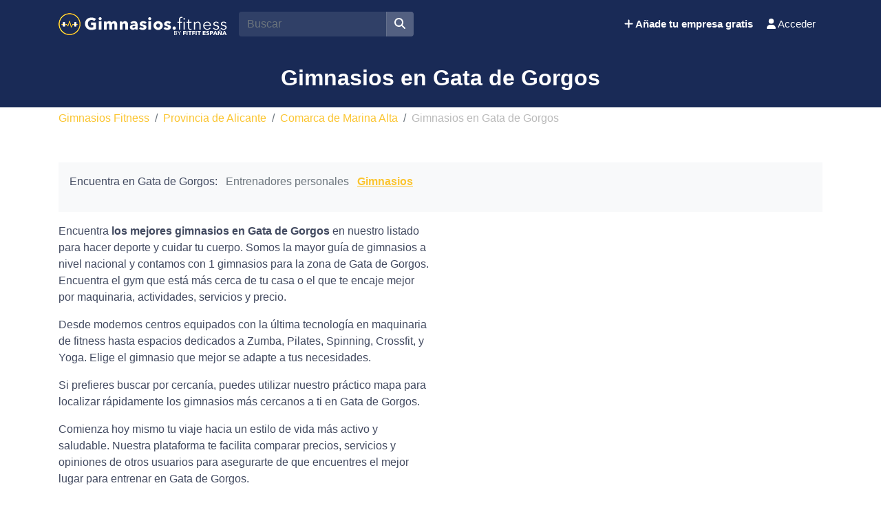

--- FILE ---
content_type: text/html; charset=UTF-8
request_url: https://gimnasios.fitness/es/z/59491-gata-de-gorgos/
body_size: 11314
content:
<!DOCTYPE html><html lang="es"> <head> <meta charset="utf-8"><meta name="viewport" content="width=device-width, initial-scale=1.0"><title>Gimnasios en Gata de Gorgos | Encuentra los mejores precios</title><base href="https://gimnasios.fitness/" /><meta name="description" content="Encuentra los mejores gimnasios en Gata de Gorgos para hacer deporte y cuidar tu cuerpo. Compara precios y actividades entre los gimnasios de Gata de Gorgos para encontrar el gimnasio ideal para ti."/><link rel="canonical" href="https://gimnasios.fitness/es/z/59491-gata-de-gorgos/" /><script type="application/ld+json"> { "@context": "http://schema.org", "@type": "BreadcrumbList", "itemListElement": [ { "@type": "ListItem", "position": 1, "item": { "@id": "https://gimnasios.fitness/", "name": "Gimnasios Fitness" } }, { "@type": "ListItem", "position": 2, "item": { "@id": "https://gimnasios.fitness/es/z/641-provincia-alicante/", "name": "Gimnasios en Provincia de Alicante" } }, { "@type": "ListItem", "position": 3, "item": { "@id": "https://gimnasios.fitness/es/z/310-marina-alta/", "name": "Gimnasios en Comarca de Marina Alta" } }, { "@type": "ListItem", "position": 4, "item": { "@id": "https://gimnasios.fitness/es/z/59491-gata-de-gorgos/", "name": "Gimnasios en Gata de Gorgos" } } ] }</script><link rel="apple-touch-icon" sizes="180x180" href="https://cdns3.fitfit.fitness/frontend/img/favicons/apple-touch-icon.png"><link rel="icon" type="image/png" sizes="32x32" href="https://cdns3.fitfit.fitness/frontend/img/favicons/favicon-32x32.png"><link rel="icon" type="image/png" sizes="16x16" href="https://cdns3.fitfit.fitness/frontend/img/favicons/favicon-16x16.png"><link rel="manifest" href="https://cdns3.fitfit.fitness/frontend/img/favicons/site.webmanifest"><link rel="mask-icon" href="https://cdns3.fitfit.fitness/frontend/img/favicons/safari-pinned-tab.svg" color="#222f3e"><link rel="shortcut icon" href="https://cdns3.fitfit.fitness/frontend/img/favicons/favicon.ico"><meta name="msapplication-TileColor" content="#222f3e"><meta name="msapplication-config" content="https://cdns3.fitfit.fitness/frontend/img/favicons/browserconfig.xml"><meta name="theme-color" content="#ffffff"><link href="https://cdns3.fitfit.fitness/frontend/css/bootstrap.min.css" rel="stylesheet"><link rel="stylesheet" href="https://cdns3.fitfit.fitness/frontend/plugins/bootstrap-select/css/bootstrap-select.min.css"><link href="https://cdn.fitfit.fitness/frontend/lineicons/css/icons.css" rel="stylesheet" /><link href="https://cdns3.fitfit.fitness/frontend/css/custom-241128.min.css" rel="stylesheet"><script async src="https://pagead2.googlesyndication.com/pagead/js/adsbygoogle.js?client=ca-pub-3710774903959677" crossorigin="anonymous"></script><script async src="https://fundingchoicesmessages.google.com/i/pub-3710774903959677?ers=1" nonce="KRtrXtFqrCUsL4hOvv34fA"></script><script nonce="KRtrXtFqrCUsL4hOvv34fA">(function() {function signalGooglefcPresent() {if (!window.frames['googlefcPresent']) {if (document.body) {const iframe = document.createElement('iframe'); iframe.style = 'width: 0; height: 0; border: none; z-index: -1000; left: -1000px; top: -1000px;'; iframe.style.display = 'none'; iframe.name = 'googlefcPresent'; document.body.appendChild(iframe);} else {setTimeout(signalGooglefcPresent, 0);}}}signalGooglefcPresent();})();</script>  <script> var _paq = window._paq = window._paq || []; /* tracker methods like "setCustomDimension" should be called before "trackPageView" */ _paq.push(['trackPageView']); _paq.push(['enableLinkTracking']); (function() { var u="//matomo.webnovant.com/"; _paq.push(['setTrackerUrl', u+'matomo.php']); _paq.push(['setSiteId', '12']); var d=document, g=d.createElement('script'), s=d.getElementsByTagName('script')[0]; g.async=true; g.src=u+'matomo.js'; s.parentNode.insertBefore(g,s); })(); </script>  </head> <body> <nav id="mainNavbar" class="navbar navbar-expand-lg navbar-dark fixed-top"> <div class="container"> <a class="navbar-brand" href="https://gimnasios.fitness/"><img src="https://cdns3.fitfit.fitness/frontend/img/es-logo-x32-white.png" alt="Gimnasios Fitness" height="60"/></a> <div class="ml-auto mr-2 form-search-container"> <form class="form-search" action="https://gimnasios.fitness/es/" method="GET" id="form-search-header"> <div class="input-group"> <input class="form-control input-fast-search rounded-left" type="search" placeholder="Buscar" aria-label="Search" name="q" value=""> <div class="input-group-append"> <button class="btn rounded-right" type="submit" aria-label="Buscar"><i class="fas fa-search"></i></button> </div> </div> <div class="form-search-header-results-container input-fast-search-results-container"> <div class="input-fast-search-close-container"> <span class="input-fast-search-close" onclick="javascript:close_fastsearch('form-search-header');"><i class="fas fa-times"></i></span> </div> <div class="input-fast-search-results"></div> </div> </form> </div> <a class="nav-link-xs-account d-lg-none visible-if-user-session" style="display: none;" href="https://gimnasios.fitness/es/account/dashboard/"> <i class="fas fa-user"></i> </a> <button class="navbar-toggler visible-if-not-user-session" type="button" data-toggle="collapse" data-target="#navbarSupportedContent" aria-controls="navbarSupportedContent" aria-expanded="false" aria-label="Toggle navigation"> <span class="fa fa-bars"></span> </button> <div class="collapse navbar-collapse" id="navbarSupportedContent"> <ul class="navbar-nav ml-auto"> <li class="nav-item visible-if-user-session" style="display: none;"> <a class="nav-link" href="https://gimnasios.fitness/es/account/dashboard/"> <i class="fas fa-user"></i> <span class="nav-link-profile-name">Acceder</span> <span class="nav-link-profile-notifications"></span> </a> </li> <li class="nav-item sign-up visible-if-not-user-session"> <a class="nav-link" href="https://gimnasios.fitness/es/account/signup/"> <i class="fas fa-plus"></i> Añade tu empresa gratis </a> </li> <a class="nav-link visible-if-not-user-session" href="https://gimnasios.fitness/es/account/login/"> <i class="fas fa-user"></i> Acceder </a> </ul> </div> </div></nav> <main role="main" class="MainContainer"> <article> <header class="bg-custom-2 py-4"> <div class="container"> <div class="text-center"> <h1 class="m-0">Gimnasios en Gata de Gorgos</h1> </div> </div> </header> <div class="py-1 "> <div class="container"> <nav aria-label="breadcrumb"> <ol class="breadcrumb"> <li class="breadcrumb-item"><a href="https://gimnasios.fitness/">Gimnasios Fitness</a></li> <li class="breadcrumb-item"><a href="https://gimnasios.fitness/es/z/641-provincia-alicante/">Provincia de Alicante</a></li> <li class="breadcrumb-item"><a href="https://gimnasios.fitness/es/z/310-marina-alta/">Comarca de Marina Alta</a></li> <li class="breadcrumb-item active" aria-current="page">Gimnasios en Gata de Gorgos</li> </ol> </nav> </div> </div> <section class="py-5"> <div class="container"> <div> <div class="bg-light mb-3 p-3"> <ul class="mb-3 list-unstyled ul-items_categories list-inline"> <li class="list-inline-item">Encuentra en Gata de Gorgos:</li> <li class="list-inline-item "> <span class="text-muted">Entrenadores personales</span> </li> <li class="list-inline-item active"> <a href="https://gimnasios.fitness/es/z/59491-gata-de-gorgos/">Gimnasios</a> </li> </ul> </div> <div class="row"> <div class="col-lg-6"> <div class="mb-3"> <p>Encuentra <strong>los mejores gimnasios en Gata de Gorgos</strong> en nuestro listado para hacer deporte y cuidar tu cuerpo. Somos la mayor guía de gimnasios a nivel nacional y contamos con 1 gimnasios para la zona de Gata de Gorgos. Encuentra el gym que está más cerca de tu casa o el que te encaje mejor por maquinaria, actividades, servicios y precio.</p><p>Desde modernos centros equipados con la última tecnología en maquinaria de fitness hasta espacios dedicados a Zumba, Pilates, Spinning, Crossfit, y Yoga. Elige el gimnasio que mejor se adapte a tus necesidades.</p><p>Si prefieres buscar por cercanía, puedes utilizar nuestro práctico mapa para localizar rápidamente los gimnasios más cercanos a ti en Gata de Gorgos.</p><p>Comienza hoy mismo tu viaje hacia un estilo de vida más activo y saludable. Nuestra plataforma te facilita comparar precios, servicios y opiniones de otros usuarios para asegurarte de que encuentres el mejor lugar para entrenar en Gata de Gorgos.</p> <p> <a href="javascript:initMap();scroll_to('#map');">Ver resultados en el mapa</a> </p> </div> </div> <div class="col-lg-6"> <div class="mb-3"> <ins class="adsbygoogle" style="display:block" data-ad-client="ca-pub-3710774903959677" data-ad-slot="9002899035" data-ad-format="auto" data-full-width-responsive="true"></ins><script> (adsbygoogle = window.adsbygoogle || []).push({});</script> </div> </div> </div> <h2 class="mb-4">1 Gimnasios en Gata de Gorgos</h2> <div class="row"> <div class="mb-4 col-xs-12 col-sm-6 col-md-6 col-lg-4"> <div class="item_item " id="item-12641" data-track-impression="1" data-item="12641" > <a href="https://gimnasios.fitness/es/i/12641-g2fit/"> <div class="bg-img lazy" data-src="https://cdns3.fitfit.fitness/es/media/items/350x215/12641-G2FIT-ie0WI.jpg"> <div class="item-count-reviews"><i class="fas fa-star"></i> <b>5</b> (9)</div> <img class="lazy" widh="350" height="215" src="https://cdns3.fitfit.fitness/es/media/items/350x215/default.jpg" data-src="https://cdns3.fitfit.fitness/es/media/items/350x215/12641-G2FIT-ie0WI.jpg" alt="G2FIT" /> </div> <div class="item_item_content bg-light-custom p-2"> <h3> G2FIT </h3> <div class="item_contact_show_info">Ver dirección y datos de contacto <i class="fa fa-angle-down"></i></div> <div class="collapse" id="item_contact_12641"> <div><i class="fa fa-map-marker-alt fa-fw"></i> Ctra. d'Ondara nº48 - 03740, Gata de Gorgos</div> <div><i class="fa fa-envelope fa-fw"></i> gedosfit@gmail.com</div> <div><i class="fa fa-phone fa-fw"></i> 627 99 35 36</div> </div> </div> </a> </div> </div> </div> <h2 class="mb-2">Gimnasios cerca de Gata de Gorgos.</h2> <p class="mb-4">Te mostramos Gimnasios con mejores opiniones cercanos a Gata de Gorgos (en un radio de 35km)</p> <div class="row"> <div class="mb-4 col-xs-12 col-sm-6 col-md-6 col-lg-4"> <div class="item_item " id="item-12307" data-track-impression="1" data-item="12307" > <a href="https://gimnasios.fitness/es/i/12307-piscina-i-gimnas-municipals-de-pedreguer/"> <div class="bg-img lazy" data-src="https://cdns3.fitfit.fitness/es/media/items/350x215/default.jpg"> <div class="item-count-reviews"><i class="fas fa-star"></i> <b>4.5</b> (17)</div> <img class="lazy" widh="350" height="215" src="https://cdns3.fitfit.fitness/es/media/items/350x215/default.jpg" data-src="https://cdns3.fitfit.fitness/es/media/items/350x215/default.jpg" alt="Piscina i Gimnàs Municipals de Pedreguer" /> </div> <div class="item_item_content bg-light-custom p-2"> <h3> Piscina i Gimnàs Municipals de Pedreguer </h3> <div> <i class="fa fa-map-marker"></i> 3,9km, </div> <div class="item_contact_show_info">Ver dirección y datos de contacto <i class="fa fa-angle-down"></i></div> <div class="collapse" id="item_contact_12307"> <div><i class="fa fa-map-marker-alt fa-fw"></i> Carrer Filassers 15A - 03750, </div> <div><i class="fa fa-envelope fa-fw"></i> volunteers@deamicitia.es</div> <div><i class="fa fa-phone fa-fw"></i> 966 45 62 00</div> </div> </div> </a> </div> </div> <div class="mb-4 col-xs-12 col-sm-6 col-md-6 col-lg-4"> <ins class="adsbygoogle" style="display:block" data-ad-format="fluid" data-ad-layout-key="-7d+dl+2e+8-29" data-ad-client="ca-pub-3710774903959677" data-ad-slot="3657459586"></ins><script> (adsbygoogle = window.adsbygoogle || []).push({});</script> </div> <div class="mb-4 col-xs-12 col-sm-6 col-md-6 col-lg-4"> <div class="item_item " id="item-14685" data-track-impression="1" data-item="14685" > <a href="https://gimnasios.fitness/es/i/14685-myofx-espana/"> <div class="bg-img lazy" data-src="https://cdns3.fitfit.fitness/es/media/items/350x215/14685-myoFX-Espana-VTCPA.jpg"> <div class="item-count-reviews"><i class="fas fa-star"></i> <b>4.4</b> (13)</div> <img class="lazy" widh="350" height="215" src="https://cdns3.fitfit.fitness/es/media/items/350x215/default.jpg" data-src="https://cdns3.fitfit.fitness/es/media/items/350x215/14685-myoFX-Espana-VTCPA.jpg" alt="myoFX España" /> </div> <div class="item_item_content bg-light-custom p-2"> <h3> myoFX España </h3> <div> <i class="fa fa-map-marker"></i> 4,5km, Pedreguer </div> <div class="item_contact_show_info">Ver dirección y datos de contacto <i class="fa fa-angle-down"></i></div> <div class="collapse" id="item_contact_14685"> <div><i class="fa fa-map-marker-alt fa-fw"></i> Av. del País Valencià 10 - 03750, Pedreguer</div> <div><i class="fa fa-phone fa-fw"></i> 965 76 18 80</div> </div> </div> </a> </div> </div> <div class="mb-4 col-xs-12 col-sm-6 col-md-6 col-lg-4"> <div class="item_item " id="item-12645" data-track-impression="1" data-item="12645" > <a href="https://gimnasios.fitness/es/i/12645-fitness-technology/"> <div class="bg-img lazy" data-src="https://cdns3.fitfit.fitness/es/media/items/350x215/default.jpg"> <div class="item-count-reviews"><i class="fas fa-star"></i> <b>5</b> (2)</div> <img class="lazy" widh="350" height="215" src="https://cdns3.fitfit.fitness/es/media/items/350x215/default.jpg" data-src="https://cdns3.fitfit.fitness/es/media/items/350x215/default.jpg" alt="Fitness Technology" /> </div> <div class="item_item_content bg-light-custom p-2"> <h3> Fitness Technology </h3> <div> <i class="fa fa-map-marker"></i> 4,5km, Pedreguer </div> <div class="item_contact_show_info">Ver dirección y datos de contacto <i class="fa fa-angle-down"></i></div> <div class="collapse" id="item_contact_12645"> <div><i class="fa fa-map-marker-alt fa-fw"></i> Av. del País Valencià 10 - 03750, Pedreguer</div> <div><i class="fa fa-phone fa-fw"></i> 965 76 18 80</div> </div> </div> </a> </div> </div> <div class="mb-4 col-xs-12 col-sm-6 col-md-6 col-lg-4"> <div class="item_item " id="item-12637" data-track-impression="1" data-item="12637" > <a href="https://gimnasios.fitness/es/i/12637-gemma-fornes-estudi-pilates/"> <div class="bg-img lazy" data-src="https://cdns3.fitfit.fitness/es/media/items/350x215/12637-Gemma-Fornes-Estudi-Pilates-m0dK3.jpg"> <div class="item-count-reviews"><i class="fas fa-star"></i> <b>5</b> (9)</div> <img class="lazy" widh="350" height="215" src="https://cdns3.fitfit.fitness/es/media/items/350x215/default.jpg" data-src="https://cdns3.fitfit.fitness/es/media/items/350x215/12637-Gemma-Fornes-Estudi-Pilates-m0dK3.jpg" alt="Gemma Fornés Estudi Pilates" /> </div> <div class="item_item_content bg-light-custom p-2"> <h3> Gemma Fornés Estudi Pilates </h3> <div> <i class="fa fa-map-marker"></i> 5,9km, Teulada </div> <div class="item_contact_show_info">Ver dirección y datos de contacto <i class="fa fa-angle-down"></i></div> <div class="collapse" id="item_contact_12637"> <div><i class="fa fa-map-marker-alt fa-fw"></i> Avenida Santa Catalina 11 - 03725, Teulada</div> <div><i class="fa fa-envelope fa-fw"></i> gemmafornesestudipilates@gmail.com</div> <div><i class="fa fa-phone fa-fw"></i> 722 35 26 36</div> </div> </div> </a> </div> </div> <div class="mb-4 col-xs-12 col-sm-6 col-md-6 col-lg-4"> <div class="item_item " id="item-10829" data-track-impression="1" data-item="10829" > <a href="https://gimnasios.fitness/es/i/10829-gym21-denia/"> <div class="bg-img lazy" data-src="https://cdns3.fitfit.fitness/es/media/items/350x215/10829-GYM21-DeNIA-XLK5J.jpg"> <div class="item-count-reviews"><i class="fas fa-star"></i> <b>4.8</b> (52)</div> <img class="lazy" widh="350" height="215" src="https://cdns3.fitfit.fitness/es/media/items/350x215/default.jpg" data-src="https://cdns3.fitfit.fitness/es/media/items/350x215/10829-GYM21-DeNIA-XLK5J.jpg" alt="GYM21 DÉNIA" /> </div> <div class="item_item_content bg-light-custom p-2"> <h3> GYM21 DÉNIA </h3> <div> <i class="fa fa-map-marker"></i> 6,6km, Dénia </div> <div class="item_contact_show_info">Ver dirección y datos de contacto <i class="fa fa-angle-down"></i></div> <div class="collapse" id="item_contact_10829"> <div><i class="fa fa-map-marker-alt fa-fw"></i> Camí de La Bota 20 - 03700, Dénia</div> <div><i class="fa fa-envelope fa-fw"></i> denia@gym21.es</div> <div><i class="fa fa-phone fa-fw"></i> 635 07 71 81</div> </div> </div> </a> </div> </div> <div class="mb-4 col-xs-12 col-sm-6 col-md-6 col-lg-4"> <ins class="adsbygoogle" style="display:block" data-ad-format="fluid" data-ad-layout-key="-7d+dl+2e+8-29" data-ad-client="ca-pub-3710774903959677" data-ad-slot="3657459586"></ins><script> (adsbygoogle = window.adsbygoogle || []).push({});</script> </div> <div class="mb-4 col-xs-12 col-sm-6 col-md-6 col-lg-4"> <div class="item_item " id="item-12567" data-track-impression="1" data-item="12567" > <a href="https://gimnasios.fitness/es/i/12567-denia-centro-de-fitness/"> <div class="bg-img lazy" data-src="https://cdns3.fitfit.fitness/es/media/items/350x215/12567-Denia-Centro-De-Fitness-j4lwI.jpg"> <div class="item-count-reviews"><i class="fas fa-star"></i> <b>5</b> (50)</div> <img class="lazy" widh="350" height="215" src="https://cdns3.fitfit.fitness/es/media/items/350x215/default.jpg" data-src="https://cdns3.fitfit.fitness/es/media/items/350x215/12567-Denia-Centro-De-Fitness-j4lwI.jpg" alt="Dénia Centro De Fitness" /> </div> <div class="item_item_content bg-light-custom p-2"> <h3> Dénia Centro De Fitness </h3> <div> <i class="fa fa-map-marker"></i> 6,9km, Dénia </div> <div class="item_contact_show_info">Ver dirección y datos de contacto <i class="fa fa-angle-down"></i></div> <div class="collapse" id="item_contact_12567"> <div><i class="fa fa-map-marker-alt fa-fw"></i> Carrer dels Impressors Botella 6 - 03700, Dénia</div> <div><i class="fa fa-envelope fa-fw"></i> Info@deniacdentrodefitness.com</div> <div><i class="fa fa-phone fa-fw"></i> 695 26 66 81</div> </div> </div> </a> </div> </div> <div class="mb-4 col-xs-12 col-sm-6 col-md-6 col-lg-4"> <div class="item_item " id="item-14674" data-track-impression="1" data-item="14674" > <a href="https://gimnasios.fitness/es/i/14674-arcum-health-zone/"> <div class="bg-img lazy" data-src="https://cdns3.fitfit.fitness/es/media/items/350x215/14674-Arcum-Health-Zone-W7FTJ.jpg"> <div class="item-count-reviews"><i class="fas fa-star"></i> <b>5</b> (18)</div> <img class="lazy" widh="350" height="215" src="https://cdns3.fitfit.fitness/es/media/items/350x215/default.jpg" data-src="https://cdns3.fitfit.fitness/es/media/items/350x215/14674-Arcum-Health-Zone-W7FTJ.jpg" alt="Arcum Health Zone" /> </div> <div class="item_item_content bg-light-custom p-2"> <h3> Arcum Health Zone </h3> <div> <i class="fa fa-map-marker"></i> 7,0km, Xàbia </div> <div class="item_contact_show_info">Ver dirección y datos de contacto <i class="fa fa-angle-down"></i></div> <div class="collapse" id="item_contact_14674"> <div><i class="fa fa-map-marker-alt fa-fw"></i> Carrer Príncep d'Astúries 3 - 03730, Xàbia</div> <div><i class="fa fa-phone fa-fw"></i> 653 76 12 94</div> </div> </div> </a> </div> </div> <div class="mb-4 col-xs-12 col-sm-6 col-md-6 col-lg-4"> <div class="item_item " id="item-12566" data-track-impression="1" data-item="12566" > <a href="https://gimnasios.fitness/es/i/12566-fit-express/"> <div class="bg-img lazy" data-src="https://cdns3.fitfit.fitness/es/media/items/350x215/12566-Fit-Express-5LHfs.jpg"> <div class="item-count-reviews"><i class="fas fa-star"></i> <b>4.7</b> (29)</div> <img class="lazy" widh="350" height="215" src="https://cdns3.fitfit.fitness/es/media/items/350x215/default.jpg" data-src="https://cdns3.fitfit.fitness/es/media/items/350x215/12566-Fit-Express-5LHfs.jpg" alt="Fit Express" /> </div> <div class="item_item_content bg-light-custom p-2"> <h3> Fit Express </h3> <div> <i class="fa fa-map-marker"></i> 7,0km, Ondara </div> <div class="item_contact_show_info">Ver dirección y datos de contacto <i class="fa fa-angle-down"></i></div> <div class="collapse" id="item_contact_12566"> <div><i class="fa fa-map-marker-alt fa-fw"></i> Carrer Castell de Castells - 03760, Ondara</div> <div><i class="fa fa-phone fa-fw"></i> 678 58 81 64</div> </div> </div> </a> </div> </div> <div class="mb-4 col-xs-12 col-sm-6 col-md-6 col-lg-4"> <div class="item_item " id="item-11470" data-track-impression="1" data-item="11470" > <a href="https://gimnasios.fitness/es/i/11470-unbroken-box/"> <div class="bg-img lazy" data-src="https://cdns3.fitfit.fitness/es/media/items/350x215/11470-Unbroken-Box-iskbk.jpg"> <div class="item-count-reviews"><i class="fas fa-star"></i> <b>5</b> (40)</div> <img class="lazy" widh="350" height="215" src="https://cdns3.fitfit.fitness/es/media/items/350x215/default.jpg" data-src="https://cdns3.fitfit.fitness/es/media/items/350x215/11470-Unbroken-Box-iskbk.jpg" alt="Unbroken Box" /> </div> <div class="item_item_content bg-light-custom p-2"> <h3> Unbroken Box </h3> <div> <i class="fa fa-map-marker"></i> 7,0km, Xàtiva </div> <div class="item_contact_show_info">Ver dirección y datos de contacto <i class="fa fa-angle-down"></i></div> <div class="collapse" id="item_contact_11470"> <div><i class="fa fa-map-marker-alt fa-fw"></i> Pl. de Játiva 4 - 03730, Xàtiva</div> <div><i class="fa fa-phone fa-fw"></i> 747 74 79 95</div> </div> </div> </a> </div> </div> <div class="mb-4 col-xs-12 col-sm-6 col-md-6 col-lg-4"> <div class="item_item " id="item-14678" data-track-impression="1" data-item="14678" > <a href="https://gimnasios.fitness/es/i/14678-campo-de-futbol-xavia/"> <div class="bg-img lazy" data-src="https://cdns3.fitfit.fitness/es/media/items/350x215/default.jpg"> <div class="item-count-reviews"><i class="fas fa-star"></i> <b>4.9</b> (36)</div> <img class="lazy" widh="350" height="215" src="https://cdns3.fitfit.fitness/es/media/items/350x215/default.jpg" data-src="https://cdns3.fitfit.fitness/es/media/items/350x215/default.jpg" alt="Campo de Futbol Xavia" /> </div> <div class="item_item_content bg-light-custom p-2"> <h3> Campo de Futbol Xavia </h3> <div> <i class="fa fa-map-marker"></i> 7,1km, Xàbia </div> <div class="item_contact_show_info">Ver dirección y datos de contacto <i class="fa fa-angle-down"></i></div> <div class="collapse" id="item_contact_14678"> <div><i class="fa fa-map-marker-alt fa-fw"></i> Carrer del Molí de la Safranera 4 - 03730, Xàbia</div> </div> </div> </a> </div> </div> <div class="mb-4 col-xs-12 col-sm-6 col-md-6 col-lg-4"> <div class="item_item " id="item-14673" data-track-impression="1" data-item="14673" > <a href="https://gimnasios.fitness/es/i/14673-planeta-fitness-club/"> <div class="bg-img lazy" data-src="https://cdns3.fitfit.fitness/es/media/items/350x215/14673-PLANETA-FITNESS-CLUB-zFm29.jpg"> <div class="item-count-reviews"><i class="fas fa-star"></i> <b>5</b> (26)</div> <img class="lazy" widh="350" height="215" src="https://cdns3.fitfit.fitness/es/media/items/350x215/default.jpg" data-src="https://cdns3.fitfit.fitness/es/media/items/350x215/14673-PLANETA-FITNESS-CLUB-zFm29.jpg" alt="PLANETA FITNESS CLUB" /> </div> <div class="item_item_content bg-light-custom p-2"> <h3> PLANETA FITNESS CLUB </h3> <div> <i class="fa fa-map-marker"></i> 7,1km, Xàbia </div> <div class="item_contact_show_info">Ver dirección y datos de contacto <i class="fa fa-angle-down"></i></div> <div class="collapse" id="item_contact_14673"> <div><i class="fa fa-map-marker-alt fa-fw"></i> Carrer d'Azorín 34 - 03730, Xàbia</div> <div><i class="fa fa-phone fa-fw"></i> 620 26 29 66</div> </div> </div> </a> </div> </div> <div class="mb-4 col-xs-12 col-sm-6 col-md-6 col-lg-4"> <ins class="adsbygoogle" style="display:block" data-ad-format="fluid" data-ad-layout-key="-7d+dl+2e+8-29" data-ad-client="ca-pub-3710774903959677" data-ad-slot="3657459586"></ins><script> (adsbygoogle = window.adsbygoogle || []).push({});</script> </div> <div class="mb-4 col-xs-12 col-sm-6 col-md-6 col-lg-4"> <div class="item_item " id="item-14668" data-track-impression="1" data-item="14668" > <a href="https://gimnasios.fitness/es/i/14668-finca-pinada/"> <div class="bg-img lazy" data-src="https://cdns3.fitfit.fitness/es/media/items/350x215/14668-Finca-Pinada-fCS0H.jpg"> <div class="item-count-reviews"><i class="fas fa-star"></i> <b>4</b> (5)</div> <img class="lazy" widh="350" height="215" src="https://cdns3.fitfit.fitness/es/media/items/350x215/default.jpg" data-src="https://cdns3.fitfit.fitness/es/media/items/350x215/14668-Finca-Pinada-fCS0H.jpg" alt="Finca Pinada" /> </div> <div class="item_item_content bg-light-custom p-2"> <h3> Finca Pinada </h3> <div> <i class="fa fa-map-marker"></i> 7,2km, </div> <div class="item_contact_show_info">Ver dirección y datos de contacto <i class="fa fa-angle-down"></i></div> <div class="collapse" id="item_contact_14668"> <div><i class="fa fa-map-marker-alt fa-fw"></i> Partida Berdica 44 - 03720, </div> </div> </div> </a> </div> </div> <div class="mb-4 col-xs-12 col-sm-6 col-md-6 col-lg-4"> <div class="item_item " id="item-12642" data-track-impression="1" data-item="12642" > <a href="https://gimnasios.fitness/es/i/12642-plaza-fitness-xabia/"> <div class="bg-img lazy" data-src="https://cdns3.fitfit.fitness/es/media/items/350x215/12642-Plaza-Fitness-Xabia-2Bw6E.jpg"> <div class="item-count-reviews"><i class="fas fa-star"></i> <b>5</b> (29)</div> <img class="lazy" widh="350" height="215" src="https://cdns3.fitfit.fitness/es/media/items/350x215/default.jpg" data-src="https://cdns3.fitfit.fitness/es/media/items/350x215/12642-Plaza-Fitness-Xabia-2Bw6E.jpg" alt="Plaza Fitness Xàbia" /> </div> <div class="item_item_content bg-light-custom p-2"> <h3> Plaza Fitness Xàbia </h3> <div> <i class="fa fa-map-marker"></i> 7,4km, Xàtiva </div> <div class="item_contact_show_info">Ver dirección y datos de contacto <i class="fa fa-angle-down"></i></div> <div class="collapse" id="item_contact_12642"> <div><i class="fa fa-map-marker-alt fa-fw"></i> Parc de la Reina Sofia 3 - 03730, Xàtiva</div> <div><i class="fa fa-envelope fa-fw"></i> info@plazafitnessjavea.es</div> <div><i class="fa fa-phone fa-fw"></i> 623 26 17 34</div> </div> </div> </a> </div> </div> <div class="mb-4 col-xs-12 col-sm-6 col-md-6 col-lg-4"> <div class="item_item " id="item-14681" data-track-impression="1" data-item="14681" > <a href="https://gimnasios.fitness/es/i/14681-da-vinci-ffc/"> <div class="bg-img lazy" data-src="https://cdns3.fitfit.fitness/es/media/items/350x215/14681-Da-Vinci-FFC-dFX5W.jpg"> <div class="item-count-reviews"><i class="fas fa-star"></i> <b>5</b> (26)</div> <img class="lazy" widh="350" height="215" src="https://cdns3.fitfit.fitness/es/media/items/350x215/default.jpg" data-src="https://cdns3.fitfit.fitness/es/media/items/350x215/14681-Da-Vinci-FFC-dFX5W.jpg" alt="Da Vinci FFC" /> </div> <div class="item_item_content bg-light-custom p-2"> <h3> Da Vinci FFC </h3> <div> <i class="fa fa-map-marker"></i> 7,4km, Xàbia </div> <div class="item_contact_show_info">Ver dirección y datos de contacto <i class="fa fa-angle-down"></i></div> <div class="collapse" id="item_contact_14681"> <div><i class="fa fa-map-marker-alt fa-fw"></i> Carrer Juan Ramón Jiménez - 03730, Xàbia</div> <div><i class="fa fa-phone fa-fw"></i> 656 99 57 34</div> </div> </div> </a> </div> </div> <div class="mb-4 col-xs-12 col-sm-6 col-md-6 col-lg-4"> <div class="item_item " id="item-13021" data-track-impression="1" data-item="13021" > <a href="https://gimnasios.fitness/es/i/13021-polideportivo-municipal-de-denia/"> <div class="bg-img lazy" data-src="https://cdns3.fitfit.fitness/es/media/items/350x215/13021-Polideportivo-Municipal-de-Denia-Fp5G1.jpg"> <div class="item-count-reviews"><i class="fas fa-star"></i> <b>4.9</b> (53)</div> <img class="lazy" widh="350" height="215" src="https://cdns3.fitfit.fitness/es/media/items/350x215/default.jpg" data-src="https://cdns3.fitfit.fitness/es/media/items/350x215/13021-Polideportivo-Municipal-de-Denia-Fp5G1.jpg" alt="Polideportivo Municipal de Denia" /> </div> <div class="item_item_content bg-light-custom p-2"> <h3> Polideportivo Municipal de Denia </h3> <div> <i class="fa fa-map-marker"></i> 7,4km, Dénia </div> <div class="item_contact_show_info">Ver dirección y datos de contacto <i class="fa fa-angle-down"></i></div> <div class="collapse" id="item_contact_13021"> <div><i class="fa fa-map-marker-alt fa-fw"></i> Camí del Regatxo 6 - 03700, Dénia</div> <div><i class="fa fa-phone fa-fw"></i> 965 78 69 68</div> </div> </div> </a> </div> </div> <div class="mb-4 col-xs-12 col-sm-6 col-md-6 col-lg-4"> <div class="item_item " id="item-12313" data-track-impression="1" data-item="12313" > <a href="https://gimnasios.fitness/es/i/12313-centro-deportivo-denia/"> <div class="bg-img lazy" data-src="https://cdns3.fitfit.fitness/es/media/items/350x215/12313-Centro-Deportivo-Denia-lLzVG.jpg"> <div class="item-count-reviews"><i class="fas fa-star"></i> <b>4.9</b> (53)</div> <img class="lazy" widh="350" height="215" src="https://cdns3.fitfit.fitness/es/media/items/350x215/default.jpg" data-src="https://cdns3.fitfit.fitness/es/media/items/350x215/12313-Centro-Deportivo-Denia-lLzVG.jpg" alt="Centro Deportivo Dénia" /> </div> <div class="item_item_content bg-light-custom p-2"> <h3> Centro Deportivo Dénia </h3> <div> <i class="fa fa-map-marker"></i> 7,5km, </div> <div class="item_contact_show_info">Ver dirección y datos de contacto <i class="fa fa-angle-down"></i></div> <div class="collapse" id="item_contact_12313"> <div><i class="fa fa-map-marker-alt fa-fw"></i> Camí del Regatxo s/n - 03700, </div> <div><i class="fa fa-envelope fa-fw"></i> centrodeportivodenia@fcc.es</div> <div><i class="fa fa-phone fa-fw"></i> 966 42 66 55</div> </div> </div> </a> </div> </div> <div class="mb-4 col-xs-12 col-sm-6 col-md-6 col-lg-4"> <div class="item_item " id="item-14683" data-track-impression="1" data-item="14683" > <a href="https://gimnasios.fitness/es/i/14683-muevete-mas-y-mejor/"> <div class="bg-img lazy" data-src="https://cdns3.fitfit.fitness/es/media/items/350x215/14683-Muevete-mas-y-mejor-3og33.jpg"> <div class="item-count-reviews"><i class="fas fa-star"></i> <b>5</b> (24)</div> <img class="lazy" widh="350" height="215" src="https://cdns3.fitfit.fitness/es/media/items/350x215/default.jpg" data-src="https://cdns3.fitfit.fitness/es/media/items/350x215/14683-Muevete-mas-y-mejor-3og33.jpg" alt="Muévete más y mejor" /> </div> <div class="item_item_content bg-light-custom p-2"> <h3> Muévete más y mejor </h3> <div> <i class="fa fa-map-marker"></i> 7,6km, </div> <div class="item_contact_show_info">Ver dirección y datos de contacto <i class="fa fa-angle-down"></i></div> <div class="collapse" id="item_contact_14683"> <div><i class="fa fa-map-marker-alt fa-fw"></i> Carrer les Capelletes 11A - 03726, </div> <div><i class="fa fa-phone fa-fw"></i> 690 17 17 96</div> </div> </div> </a> </div> </div> <div class="mb-4 col-xs-12 col-sm-6 col-md-6 col-lg-4"> <ins class="adsbygoogle" style="display:block" data-ad-format="fluid" data-ad-layout-key="-7d+dl+2e+8-29" data-ad-client="ca-pub-3710774903959677" data-ad-slot="3657459586"></ins><script> (adsbygoogle = window.adsbygoogle || []).push({});</script> </div> <div class="mb-4 col-xs-12 col-sm-6 col-md-6 col-lg-4"> <div class="item_item " id="item-14669" data-track-impression="1" data-item="14669" > <a href="https://gimnasios.fitness/es/i/14669-nuttraining/"> <div class="bg-img lazy" data-src="https://cdns3.fitfit.fitness/es/media/items/350x215/14669-Nuttraining-aicB0.jpg"> <div class="item-count-reviews"><i class="fas fa-star"></i> <b>5</b> (8)</div> <img class="lazy" widh="350" height="215" src="https://cdns3.fitfit.fitness/es/media/items/350x215/default.jpg" data-src="https://cdns3.fitfit.fitness/es/media/items/350x215/14669-Nuttraining-aicB0.jpg" alt="Nuttraining" /> </div> <div class="item_item_content bg-light-custom p-2"> <h3> Nuttraining </h3> <div> <i class="fa fa-map-marker"></i> 7,6km, Benissa </div> <div class="item_contact_show_info">Ver dirección y datos de contacto <i class="fa fa-angle-down"></i></div> <div class="collapse" id="item_contact_14669"> <div><i class="fa fa-map-marker-alt fa-fw"></i> Av. l'Alcúdia 8 - 03720, Benissa</div> <div><i class="fa fa-envelope fa-fw"></i> slide2_2-300x151@2x.jpg</div> <div><i class="fa fa-phone fa-fw"></i> 606 91 50 79</div> </div> </div> </a> </div> </div> <div class="mb-4 col-xs-12 col-sm-6 col-md-6 col-lg-4"> <div class="item_item " id="item-14664" data-track-impression="1" data-item="14664" > <a href="https://gimnasios.fitness/es/i/14664-the-personal-training-center/"> <div class="bg-img lazy" data-src="https://cdns3.fitfit.fitness/es/media/items/350x215/default.jpg"> <div class="item-count-reviews"><i class="fas fa-star"></i> <b>3.8</b> (4)</div> <img class="lazy" widh="350" height="215" src="https://cdns3.fitfit.fitness/es/media/items/350x215/default.jpg" data-src="https://cdns3.fitfit.fitness/es/media/items/350x215/default.jpg" alt="The Personal Training Center" /> </div> <div class="item_item_content bg-light-custom p-2"> <h3> The Personal Training Center </h3> <div> <i class="fa fa-map-marker"></i> 7,6km, </div> <div class="item_contact_show_info">Ver dirección y datos de contacto <i class="fa fa-angle-down"></i></div> <div class="collapse" id="item_contact_14664"> <div><i class="fa fa-map-marker-alt fa-fw"></i> Carrer Moraira 0 - 03726, </div> <div><i class="fa fa-phone fa-fw"></i> 966 49 33 93</div> </div> </div> </a> </div> </div> <div class="mb-4 col-xs-12 col-sm-6 col-md-6 col-lg-4"> <div class="item_item " id="item-14667" data-track-impression="1" data-item="14667" > <a href="https://gimnasios.fitness/es/i/14667-balasana-benitachell/"> <div class="bg-img lazy" data-src="https://cdns3.fitfit.fitness/es/media/items/350x215/14667-Balasana-Benitachell-Xbz5w.jpg"> <div class="item-count-reviews"><i class="fas fa-star"></i> <b>4.9</b> (10)</div> <img class="lazy" widh="350" height="215" src="https://cdns3.fitfit.fitness/es/media/items/350x215/default.jpg" data-src="https://cdns3.fitfit.fitness/es/media/items/350x215/14667-Balasana-Benitachell-Xbz5w.jpg" alt="Balasana Benitachell" /> </div> <div class="item_item_content bg-light-custom p-2"> <h3> Balasana Benitachell </h3> <div> <i class="fa fa-map-marker"></i> 7,7km, Alicante </div> <div class="item_contact_show_info">Ver dirección y datos de contacto <i class="fa fa-angle-down"></i></div> <div class="collapse" id="item_contact_14667"> <div><i class="fa fa-map-marker-alt fa-fw"></i> Carrer de la Font 2 - 03726, Alicante</div> <div><i class="fa fa-phone fa-fw"></i> 670 79 30 02</div> </div> </div> </a> </div> </div> <div class="mb-4 col-xs-12 col-sm-6 col-md-6 col-lg-4"> <div class="item_item " id="item-14675" data-track-impression="1" data-item="14675" > <a href="https://gimnasios.fitness/es/i/14675-ectotenia/"> <div class="bg-img lazy" data-src="https://cdns3.fitfit.fitness/es/media/items/350x215/14675-ECTOTENIA-75UXf.jpg"> <div class="item-count-reviews"><i class="fas fa-star"></i> <b>5</b> (2)</div> <img class="lazy" widh="350" height="215" src="https://cdns3.fitfit.fitness/es/media/items/350x215/default.jpg" data-src="https://cdns3.fitfit.fitness/es/media/items/350x215/14675-ECTOTENIA-75UXf.jpg" alt="ECTOTENIA" /> </div> <div class="item_item_content bg-light-custom p-2"> <h3> ECTOTENIA </h3> <div> <i class="fa fa-map-marker"></i> 7,7km, Xàtiva </div> <div class="item_contact_show_info">Ver dirección y datos de contacto <i class="fa fa-angle-down"></i></div> <div class="collapse" id="item_contact_14675"> <div><i class="fa fa-map-marker-alt fa-fw"></i> C. Liverpool 19 - 03730, Xàtiva</div> <div><i class="fa fa-phone fa-fw"></i> 653 36 52 36</div> </div> </div> </a> </div> </div> <div class="mb-4 col-xs-12 col-sm-6 col-md-6 col-lg-4"> <div class="item_item " id="item-14680" data-track-impression="1" data-item="14680" > <a href="https://gimnasios.fitness/es/i/14680-you-just-stronger/"> <div class="bg-img lazy" data-src="https://cdns3.fitfit.fitness/es/media/items/350x215/14680-You-Just-Stronger-3GcSo.jpg"> <div class="item-count-reviews"><i class="fas fa-star"></i> <b>5</b> (41)</div> <img class="lazy" widh="350" height="215" src="https://cdns3.fitfit.fitness/es/media/items/350x215/default.jpg" data-src="https://cdns3.fitfit.fitness/es/media/items/350x215/14680-You-Just-Stronger-3GcSo.jpg" alt="You Just Stronger" /> </div> <div class="item_item_content bg-light-custom p-2"> <h3> You Just Stronger </h3> <div> <i class="fa fa-map-marker"></i> 7,7km, Xàbia </div> <div class="item_contact_show_info">Ver dirección y datos de contacto <i class="fa fa-angle-down"></i></div> <div class="collapse" id="item_contact_14680"> <div><i class="fa fa-map-marker-alt fa-fw"></i> Av. del Rei Juan Carlos I 73 - 03730, Xàbia</div> <div><i class="fa fa-phone fa-fw"></i> 722 67 79 70</div> </div> </div> </a> </div> </div> <div class="mb-4 col-xs-12 col-sm-6 col-md-6 col-lg-4"> <div class="item_item " id="item-12640" data-track-impression="1" data-item="12640" > <a href="https://gimnasios.fitness/es/i/12640-polideportivo-municipal-benitachell/"> <div class="bg-img lazy" data-src="https://cdns3.fitfit.fitness/es/media/items/350x215/12640-Polideportivo-Municipal-Benitachell-aKqNz.jpg"> <div class="item-count-reviews"><i class="fas fa-star"></i> <b>5</b> (6)</div> <img class="lazy" widh="350" height="215" src="https://cdns3.fitfit.fitness/es/media/items/350x215/default.jpg" data-src="https://cdns3.fitfit.fitness/es/media/items/350x215/12640-Polideportivo-Municipal-Benitachell-aKqNz.jpg" alt="Polideportivo Municipal Benitachell" /> </div> <div class="item_item_content bg-light-custom p-2"> <h3> Polideportivo Municipal Benitachell </h3> <div> <i class="fa fa-map-marker"></i> 7,7km, Benitachell </div> <div class="item_contact_show_info">Ver dirección y datos de contacto <i class="fa fa-angle-down"></i></div> <div class="collapse" id="item_contact_12640"> <div><i class="fa fa-envelope fa-fw"></i> info@fundaciontrinidadalfonso.org</div> <div><i class="fa fa-phone fa-fw"></i> 966 49 38 78</div> </div> </div> </a> </div> </div> <div class="mb-4 col-xs-12 col-sm-6 col-md-6 col-lg-4"> <ins class="adsbygoogle" style="display:block" data-ad-format="fluid" data-ad-layout-key="-7d+dl+2e+8-29" data-ad-client="ca-pub-3710774903959677" data-ad-slot="3657459586"></ins><script> (adsbygoogle = window.adsbygoogle || []).push({});</script> </div> <div class="mb-4 col-xs-12 col-sm-6 col-md-6 col-lg-4"> <div class="item_item " id="item-12570" data-track-impression="1" data-item="12570" > <a href="https://gimnasios.fitness/es/i/12570-trinquet-ondara/"> <div class="bg-img lazy" data-src="https://cdns3.fitfit.fitness/es/media/items/350x215/12570-Trinquet-Ondara-nCek7.jpg"> <div class="item-count-reviews"><i class="fas fa-star"></i> <b>4.6</b> (9)</div> <img class="lazy" widh="350" height="215" src="https://cdns3.fitfit.fitness/es/media/items/350x215/default.jpg" data-src="https://cdns3.fitfit.fitness/es/media/items/350x215/12570-Trinquet-Ondara-nCek7.jpg" alt="Trinquet Ondara" /> </div> <div class="item_item_content bg-light-custom p-2"> <h3> Trinquet Ondara </h3> <div> <i class="fa fa-map-marker"></i> 7,9km, Ondara </div> <div class="item_contact_show_info">Ver dirección y datos de contacto <i class="fa fa-angle-down"></i></div> <div class="collapse" id="item_contact_12570"> <div><i class="fa fa-map-marker-alt fa-fw"></i> Carrer Sant Benet 24 - 03760, Ondara</div> </div> </div> </a> </div> </div> <div class="mb-4 col-xs-12 col-sm-6 col-md-6 col-lg-4"> <div class="item_item " id="item-10827" data-track-impression="1" data-item="10827" > <a href="https://gimnasios.fitness/es/i/10827-elite-gym-xabia/"> <div class="bg-img lazy" data-src="https://cdns3.fitfit.fitness/es/media/items/350x215/10827-elite-gym-xabia-img-1ouJq.jpg"> <div class="item-count-reviews"><i class="fas fa-star"></i> <b>5</b> (56)</div> <img class="lazy" widh="350" height="215" src="https://cdns3.fitfit.fitness/es/media/items/350x215/default.jpg" data-src="https://cdns3.fitfit.fitness/es/media/items/350x215/10827-elite-gym-xabia-img-1ouJq.jpg" alt="ELITE GYM XABIA" /> </div> <div class="item_item_content bg-light-custom p-2"> <h3> ELITE GYM XABIA </h3> <div> <i class="fa fa-map-marker"></i> 7,9km, Xàtiva </div> <div class="item_contact_show_info">Ver dirección y datos de contacto <i class="fa fa-angle-down"></i></div> <div class="collapse" id="item_contact_10827"> <div><i class="fa fa-envelope fa-fw"></i> info@elitefitnessgym.net</div> <div><i class="fa fa-phone fa-fw"></i> 865 71 06 44</div> </div> </div> </a> </div> </div> </div> </div> <div id="map" class="mt-3 mb-4 " > <div class="map-preview-btn-container lazy" data-src="https://cdns3.fitfit.fitness/frontend/img/zone-map-bg.jpg"> <button onclick="javascript:initMap();" class="map-preview btn btn-outline-custom-2">Ver resultados en el mapa</button> </div> </div> <div class="zone-description-afterlist py-4"> <p><strong>¿Cómo puedo elegir el gimnasio adecuado en Gata de Gorgos?</strong></p> <p>Seleccionar el gimnasio ideal depende de tus necesidades personales y objetivos de fitness. Considera factores como la ubicación, el tipo de clases o actividades que ofrezcan, las instalaciones disponibles y las opiniones de otros usuarios. Evalúa tus prioridades y asegúrate de que el gimnasio que elijas cumpla con ellas.</p> <p><strong>¿Qué debo considerar al comparar precios de gimnasios en Gata de Gorgos?</strong></p> <p>Al comparar precios, no solo mires la cuota mensual, sino también qué incluye. Algunos gimnasios pueden ofrecer membresías que incluyen clases dirigidas, acceso a áreas de spa y otros servicios, mientras que otros pueden requerir pagos adicionales para ciertas actividades.</p> <p><strong>¿Es importante la variedad de clases en un gimnasio?</strong></p> <p>Sí, especialmente si buscas mantener tu motivación a largo plazo. La variedad en clases puede ayudarte a no aburrirte y a probar diferentes disciplinas que pueden mejorar diferentes aspectos de tu salud física y mental.</p> <p><strong>¿Cómo puedo saber qué gimnasio tiene las mejores instalaciones en Gata de Gorgos?</strong></p> <p>Consulta las reseñas y testimonios de otros usuarios en nuestra plataforma. Las experiencias compartidas por otros clientes te pueden dar una buena indicación de la calidad de las instalaciones y el nivel de satisfacción general.</p></div> </div> </section> <section class="py-5"> <div class="container"> <div class="body_content"> <div class="text-center"> <h3 class="mb-4">Otros Gimnasios de la comarca <a href="https://gimnasios.fitness/es/z/310-marina-alta/">Comarca de Marina Alta</a> en <a href="https://gimnasios.fitness/es/z/641-provincia-alicante/">Provincia de Alicante</a></h3> </div> <div class="row"> <div class="col-sm-6 col-md-6 col-lg-4 mb-3"> <div> <div class="zone_item bg-img lazy" data-src="https://gimnasios.fitness/media/zones/350x215/default.jpg"> <a href="https://gimnasios.fitness/es/z/59326-adsubia/" class="zone_item_a"> <div class="num-items">2</div> <div class="title-container"> <h4> Gimnasios en Adsubia </h4> </div> </a> </div></div> </div> <div class="col-sm-6 col-md-6 col-lg-4 mb-3"> <div> <div class="zone_item bg-img lazy" data-src="https://gimnasios.fitness/media/zones/350x215/default.jpg"> <a href="https://gimnasios.fitness/es/z/59335-alcalali/" class="zone_item_a"> <div class="num-items">1</div> <div class="title-container"> <h4> Gimnasios en Alcalalí </h4> </div> </a> </div></div> </div> <div class="col-sm-6 col-md-6 col-lg-4 mb-3"> <div> <div class="zone_item bg-img lazy" data-src="https://gimnasios.fitness/media/zones/350x215/default.jpg"> <a href="https://gimnasios.fitness/es/z/59380-beniarbeig/" class="zone_item_a"> <div class="num-items">2</div> <div class="title-container"> <h4> Gimnasios en Beniarbeig </h4> </div> </a> </div></div> </div> <div class="col-sm-6 col-md-6 col-lg-4 mb-3"> <div> <div class="zone_item bg-img lazy" data-src="https://gimnasios.fitness/media/zones/350x215/default.jpg"> <a href="https://gimnasios.fitness/es/z/59398-benissa/" class="zone_item_a"> <div class="num-items">1</div> <div class="title-container"> <h4> Gimnasios en Benissa </h4> </div> </a> </div></div> </div> <div class="col-sm-6 col-md-6 col-lg-4 mb-3"> <div> <div class="zone_item bg-img lazy" data-src="https://gimnasios.fitness/media/zones/350x215/default.jpg"> <a href="https://gimnasios.fitness/es/z/59401-benitachell/" class="zone_item_a"> <div class="num-items">1</div> <div class="title-container"> <h4> Gimnasios en Benitachell </h4> </div> </a> </div></div> </div> <div class="col-sm-6 col-md-6 col-lg-4 mb-3"> <div> <div class="zone_item bg-img lazy" data-src="https://gimnasios.fitness/media/zones/350x215/default.jpg"> <a href="https://gimnasios.fitness/es/z/59415-calp/" class="zone_item_a"> <div class="num-items">17</div> <div class="title-container"> <h4> Gimnasios en Calp </h4> </div> </a> </div></div> </div> <div class="col-sm-6 col-md-6 col-lg-4 mb-3"> <div> <div class="zone_item bg-img lazy" data-src="https://gimnasios.fitness/media/zones/350x215/default.jpg"> <a href="https://gimnasios.fitness/es/z/792563-denia/" class="zone_item_a"> <div class="num-items">4</div> <div class="title-container"> <h4> Gimnasios en Dénia </h4> </div> </a> </div></div> </div> <div class="col-sm-6 col-md-6 col-lg-4 mb-3"> <div> <div class="zone_item bg-img lazy" data-src="https://gimnasios.fitness/media/zones/350x215/default.jpg"> <a href="https://gimnasios.fitness/es/z/59537-moraira/" class="zone_item_a"> <div class="num-items">1</div> <div class="title-container"> <h4> Gimnasios en Moraira </h4> </div> </a> </div></div> </div> <div class="col-sm-6 col-md-6 col-lg-4 mb-3"> <div> <div class="zone_item bg-img lazy" data-src="https://gimnasios.fitness/media/zones/350x215/default.jpg"> <a href="https://gimnasios.fitness/es/z/59547-ondara/" class="zone_item_a"> <div class="num-items">2</div> <div class="title-container"> <h4> Gimnasios en Ondara </h4> </div> </a> </div></div> </div> <div class="col-sm-6 col-md-6 col-lg-4 mb-3"> <div> <div class="zone_item bg-img lazy" data-src="https://gimnasios.fitness/media/zones/350x215/default.jpg"> <a href="https://gimnasios.fitness/es/z/59549-orba/" class="zone_item_a"> <div class="num-items">1</div> <div class="title-container"> <h4> Gimnasios en Orba </h4> </div> </a> </div></div> </div> <div class="col-sm-6 col-md-6 col-lg-4 mb-3"> <div> <div class="zone_item bg-img lazy" data-src="https://gimnasios.fitness/media/zones/350x215/default.jpg"> <a href="https://gimnasios.fitness/es/z/59560-pedreguer/" class="zone_item_a"> <div class="num-items">2</div> <div class="title-container"> <h4> Gimnasios en Pedreguer </h4> </div> </a> </div></div> </div> <div class="col-sm-6 col-md-6 col-lg-4 mb-3"> <div> <div class="zone_item bg-img lazy" data-src="https://gimnasios.fitness/media/zones/350x215/default.jpg"> <a href="https://gimnasios.fitness/es/z/59562-pego/" class="zone_item_a"> <div class="num-items">9</div> <div class="title-container"> <h4> Gimnasios en Pego </h4> </div> </a> </div></div> </div> <div class="col-sm-6 col-md-6 col-lg-4 mb-3"> <div> <div class="zone_item bg-img lazy" data-src="https://gimnasios.fitness/media/zones/350x215/default.jpg"> <a href="https://gimnasios.fitness/es/z/792568-sagra/" class="zone_item_a"> <div class="num-items">1</div> <div class="title-container"> <h4> Gimnasios en Sagra </h4> </div> </a> </div></div> </div> <div class="col-sm-6 col-md-6 col-lg-4 mb-3"> <div> <div class="zone_item bg-img lazy" data-src="https://gimnasios.fitness/media/zones/350x215/default.jpg"> <a href="https://gimnasios.fitness/es/z/59626-teulada/" class="zone_item_a"> <div class="num-items">3</div> <div class="title-container"> <h4> Gimnasios en Teulada </h4> </div> </a> </div></div> </div> <div class="col-sm-6 col-md-6 col-lg-4 mb-3"> <div> <div class="zone_item bg-img lazy" data-src="https://gimnasios.fitness/media/zones/350x215/default.jpg"> <a href="https://gimnasios.fitness/es/z/792564-xabia/" class="zone_item_a"> <div class="num-items">7</div> <div class="title-container"> <h4> Gimnasios en Xàbia </h4> </div> </a> </div></div> </div> <div class="col-sm-6 col-md-6 col-lg-4 mb-3"> <div> <div class="zone_item bg-img lazy" data-src="https://gimnasios.fitness/media/zones/350x215/default.jpg"> <a href="https://gimnasios.fitness/es/z/59506-xalo/" class="zone_item_a"> <div class="num-items">2</div> <div class="title-container"> <h4> Gimnasios en Xaló </h4> </div> </a> </div></div> </div> </div> </div> </div> </section> <section class="py-5 bg-light-custom"> <div class="container"> <div class="text-center"> <h2>¿Eres propietario de un gimnasio o eres entrenador personal en Gata de Gorgos?</h2><p>Si quieres aparecer en nuestro <strong>listado de gimnasios de Gata de Gorgos</strong> o en nuestro <strong>listado de entrenadores personales en Gata de Gorgos</strong>, puedes darte de alta ahora mismo. <strong>¡Aparecer en nuestra guía es completamente gratis!</strong></p><p><a href="https://gimnasios.fitness/es/account/signup/" class="btn btn-custom-1">Solicitar alta gratuita</a></p><p>También puedes contactarnos si has detectado un error en los datos que ya tenemos de tu empresa para que procedamos a rectificarlos.</p> </div> </div> </section> </article><section class="py-5 bg-light"> <div class="container"> <h3 class="mb-4">Últimos artículos del blog</h3> <div class="row"> <div class="col-sm-6 col-md-4 mb-2"> <div class="blog_post-element_list mb-4"> <a href="https://gimnasios.fitness/es/blog/nocco-analisis-opinioness/" > <div class="blog_post-element_list-img mb-3"> <img width="100%" class="lazy" src="https://cdns3.fitfit.fitness/frontend/img/loading.gif" data-src="https://gimnasios.fitness/media/blog/nocco-analisis-opiniones.jpg" alt="Análisis y opinión de NOCCO: ¿Ayuda a mejorar el rendimiento?"/> </div> <div class="blog_post-element_list-content"> <div class="d-flex"> <div class="blog_post-element_list-content-left"> <h4 class="mb-1">Análisis y opinión de NOCCO: ¿Ayuda a mejorar el rendimiento?</h4> <div class="blog_post-element_list-resume"> ¿NOCCO ayuda a mejorar el rendimiento? Hemos hecho un análisis para resolver dudas al respecto y dar a conocer si merece o no la pena comprarlo. </div> </div> </div> </div> </a></div> </div> <div class="col-sm-6 col-md-4 mb-2"> <ins class="adsbygoogle" style="display:block" data-ad-format="fluid" data-ad-layout-key="-7d+dl+2e+8-29" data-ad-client="ca-pub-3710774903959677" data-ad-slot="3657459586"></ins><script> (adsbygoogle = window.adsbygoogle || []).push({});</script> </div> <div class="col-sm-6 col-md-4 mb-2"> <div class="blog_post-element_list mb-4"> <a href="https://gimnasios.fitness/es/blog/cafeina-y-deporte/" > <div class="blog_post-element_list-img mb-3"> <img width="100%" class="lazy" src="https://cdns3.fitfit.fitness/frontend/img/loading.gif" data-src="https://gimnasios.fitness/media/blog/cafeina-y-deporte.jpg" alt="Cafeína y deporte: Cómo afecta tomarla? Beneficios y recomendaciones"/> </div> <div class="blog_post-element_list-content"> <div class="d-flex"> <div class="blog_post-element_list-content-left"> <h4 class="mb-1">Cafeína y deporte: Cómo afecta tomarla? Beneficios y recomendaciones</h4> <div class="blog_post-element_list-resume"> Analizamos cómo afecta tomar cafeína en el rendimiento deportivo, así como los beneficios que proporciona. </div> </div> </div> </div> </a></div> </div> <div class="col-sm-6 col-md-4 mb-2"> <div class="blog_post-element_list mb-4"> <a href="https://gimnasios.fitness/es/blog/mejores-carros-de-bebe-para-correr/" > <div class="blog_post-element_list-img mb-3"> <img width="100%" class="lazy" src="https://cdns3.fitfit.fitness/frontend/img/loading.gif" data-src="https://gimnasios.fitness/media/blog/mejores-carros-de-bebe-para-correr.jpg" alt="Los 5 mejores carros de bebé para salir a correr"/> </div> <div class="blog_post-element_list-content"> <div class="d-flex"> <div class="blog_post-element_list-content-left"> <h4 class="mb-1">Los 5 mejores carros de bebé para salir a correr</h4> <div class="blog_post-element_list-resume"> Seleccionamos los mejores carritos y sillas de bebé para salir a correr. </div> </div> </div> </div> </a></div> </div> <div class="col-sm-6 col-md-4 mb-2"> <div class="blog_post-element_list mb-4"> <a href="https://gimnasios.fitness/es/blog/mejores-mochilas-para-correr/" > <div class="blog_post-element_list-img mb-3"> <img width="100%" class="lazy" src="https://cdns3.fitfit.fitness/frontend/img/loading.gif" data-src="https://gimnasios.fitness/media/blog/mejores-mochilas-para-correr.jpg" alt="Las 6 mejores mochilas para correr"/> </div> <div class="blog_post-element_list-content"> <div class="d-flex"> <div class="blog_post-element_list-content-left"> <h4 class="mb-1">Las 6 mejores mochilas para correr</h4> <div class="blog_post-element_list-resume"> Seleccionamos las mejores mochilas para salir a correr. </div> </div> </div> </div> </a></div> </div> <div class="col-sm-6 col-md-4 mb-2"> <div class="blog_post-element_list mb-4"> <a href="https://gimnasios.fitness/es/blog/mejores-cinturones-rinoneras-para-correr/" > <div class="blog_post-element_list-img mb-3"> <img width="100%" class="lazy" src="https://cdns3.fitfit.fitness/frontend/img/loading.gif" data-src="https://gimnasios.fitness/media/blog/mejores-cinturones-rinoneras-para-correr.jpg" alt="Los 8 mejores cinturones y riñoneras para correr"/> </div> <div class="blog_post-element_list-content"> <div class="d-flex"> <div class="blog_post-element_list-content-left"> <h4 class="mb-1">Los 8 mejores cinturones y riñoneras para correr</h4> <div class="blog_post-element_list-resume"> Seleccionamos las mejores riñoneras y cinturones para salir a correr. </div> </div> </div> </div> </a></div> </div> </div> </div></section> <script> var JSON_ITEMS_MAP = {}; var JSON_ITEMS_MAP_ITEM = {}; var JSON_ITEMS_MAP_ITEM_ZOOM = 13; var JSON_ITEMS_MAP_ITEM_LAT = 40.4378698; var JSON_ITEMS_MAP_ITEM_LNG = -3.8196194; var JSON_ITEMS_MAP_ITEM_FITMAP = true; JSON_ITEMS_MAP = '{"12641":{"lat":"38.778623500000000","lng":"0.082980900000000","name":"G2FIT","link":"https:\/\/gimnasios.fitness\/es\/i\/12641-g2fit\/","featured":0},"12307":{"lat":"38.798531600000000","lng":"0.045577900000000","name":"Piscina i Gimn\u00e0s Municipals de Pedreguer","link":"https:\/\/gimnasios.fitness\/es\/i\/12307-piscina-i-gimnas-municipals-de-pedreguer\/","featured":0},"14685":{"lat":"38.797526000000000","lng":"0.037399900000000","name":"myoFX Espa\u00f1a","link":"https:\/\/gimnasios.fitness\/es\/i\/14685-myofx-espana\/","featured":0},"12645":{"lat":"38.797539200000000","lng":"0.037208600000000","name":"Fitness Technology","link":"https:\/\/gimnasios.fitness\/es\/i\/12645-fitness-technology\/","featured":0},"12637":{"lat":"38.728593000000000","lng":"0.104967200000000","name":"Gemma Forn\u00e9s Estudi Pilates","link":"https:\/\/gimnasios.fitness\/es\/i\/12637-gemma-fornes-estudi-pilates\/","featured":0},"10829":{"lat":"38.837799000000000","lng":"0.087899900000000","name":"GYM21 D\u00c9NIA","link":"https:\/\/gimnasios.fitness\/es\/i\/10829-gym21-denia\/","featured":0},"12567":{"lat":"38.839804300000000","lng":"0.097501300000000","name":"D\u00e9nia Centro De Fitness","link":"https:\/\/gimnasios.fitness\/es\/i\/12567-denia-centro-de-fitness\/","featured":0},"14674":{"lat":"38.789641700000000","lng":"0.162131200000000","name":"Arcum Health Zone","link":"https:\/\/gimnasios.fitness\/es\/i\/14674-arcum-health-zone\/","featured":0},"12566":{"lat":"38.817460100000000","lng":"0.019303300000000","name":"Fit Express","link":"https:\/\/gimnasios.fitness\/es\/i\/12566-fit-express\/","featured":0},"11470":{"lat":"38.784790000000000","lng":"0.163890000000000","name":"Unbroken Box","link":"https:\/\/gimnasios.fitness\/es\/i\/11470-unbroken-box\/","featured":0},"14678":{"lat":"38.783714000000000","lng":"0.164067300000000","name":"Campo de Futbol Xavia","link":"https:\/\/gimnasios.fitness\/es\/i\/14678-campo-de-futbol-xavia\/","featured":0},"14673":{"lat":"38.784948200000000","lng":"0.164814900000000","name":"PLANETA FITNESS CLUB","link":"https:\/\/gimnasios.fitness\/es\/i\/14673-planeta-fitness-club\/","featured":0},"14668":{"lat":"38.713743500000000","lng":"0.082499700000000","name":"Finca Pinada","link":"https:\/\/gimnasios.fitness\/es\/i\/14668-finca-pinada\/","featured":0},"12642":{"lat":"38.790489100000000","lng":"0.167156300000000","name":"Plaza Fitness X\u00e0bia","link":"https:\/\/gimnasios.fitness\/es\/i\/12642-plaza-fitness-xabia\/","featured":0},"14681":{"lat":"38.790136400000000","lng":"0.167443400000000","name":"Da Vinci FFC","link":"https:\/\/gimnasios.fitness\/es\/i\/14681-da-vinci-ffc\/","featured":0},"13021":{"lat":"38.844982100000000","lng":"0.093489900000000","name":"Polideportivo Municipal de Denia","link":"https:\/\/gimnasios.fitness\/es\/i\/13021-polideportivo-municipal-de-denia\/","featured":0},"12313":{"lat":"38.845342500000000","lng":"0.093630800000000","name":"Centro Deportivo D\u00e9nia","link":"https:\/\/gimnasios.fitness\/es\/i\/12313-centro-deportivo-denia\/","featured":0},"14683":{"lat":"38.729987800000000","lng":"0.144180300000000","name":"Mu\u00e9vete m\u00e1s y mejor","link":"https:\/\/gimnasios.fitness\/es\/i\/14683-muevete-mas-y-mejor\/","featured":0},"14669":{"lat":"38.714446300000000","lng":"0.053166700000000","name":"Nuttraining","link":"https:\/\/gimnasios.fitness\/es\/i\/14669-nuttraining\/","featured":0},"14664":{"lat":"38.728356800000000","lng":"0.143069900000000","name":"The Personal Training Center","link":"https:\/\/gimnasios.fitness\/es\/i\/14664-the-personal-training-center\/","featured":0},"14667":{"lat":"38.730604100000000","lng":"0.146832800000000","name":"Balasana Benitachell","link":"https:\/\/gimnasios.fitness\/es\/i\/14667-balasana-benitachell\/","featured":0},"14675":{"lat":"38.785164200000000","lng":"0.171443100000000","name":"ECTOTENIA","link":"https:\/\/gimnasios.fitness\/es\/i\/14675-ectotenia\/","featured":0},"14680":{"lat":"38.792597400000000","lng":"0.170431600000000","name":"You Just Stronger","link":"https:\/\/gimnasios.fitness\/es\/i\/14680-you-just-stronger\/","featured":0},"12640":{"lat":"38.733911900000000","lng":"0.151452400000000","name":"Polideportivo Municipal Benitachell","link":"https:\/\/gimnasios.fitness\/es\/i\/12640-polideportivo-municipal-benitachell\/","featured":0},"12570":{"lat":"38.828510000000000","lng":"0.018787700000000","name":"Trinquet Ondara","link":"https:\/\/gimnasios.fitness\/es\/i\/12570-trinquet-ondara\/","featured":0},"10827":{"lat":"38.784997400000000","lng":"0.173261900000000","name":"ELITE GYM XABIA","link":"https:\/\/gimnasios.fitness\/es\/i\/10827-elite-gym-xabia\/","featured":0}}'; </script> </main> <footer id="footer"> <div class="footer-top py-5"> <div class="container"> <div class="row"> <div class="col-12 col-sm-12 col-md-4 mb-md-4"> <div class="footer-links"> <h4 class="mb-4">Secciones</h4> <ul class="list-unstyled"> <li class="mb-2 mb-md-0"><a href="https://gimnasios.fitness/es/sobre-nosotros/">Sobre nosotros</a></li> <li class="mb-2 mb-md-0"><a href="https://gimnasios.fitness/es/account/login/">Acceder</a></li> <li class="mb-2 mb-md-0"><a href="https://gimnasios.fitness/es/account/signup/">Añade tu empresa gratis</a></li> <li class="mb-2 mb-md-0"><a href="https://gimnasios.fitness/es/blog/">Blog</a></li> <li class="mb-2 mb-md-0"><a href="https://gimnasios.fitness/es/encuesta-habitos-salud-deporte/">Encuesta sobre hábitos de salud y deporte de FitFit España</a></li> </ul> </div> </div> <div class="col-12 col-sm-12 col-md-4 mb-md-4"> <div class="footer-links"> <h4 class="mb-4">Información</h4> <ul class="list-unstyled"> <li class="mb-2 mb-md-0"><a href="https://gimnasios.fitness/es/terminos-y-condiciones/">Términos y condiciones de uso</a></li> <li class="mb-2 mb-md-0"><a href="https://gimnasios.fitness/es/aviso-legal/">Aviso Legal</a></li> <li class="mb-2 mb-md-0"><a href="https://gimnasios.fitness/es/politica-de-privacidad/">Política de Privacidad y Cookies</a></li> </ul> </div> </div> <div class="col-12 col-sm-12 col-md-4 mb-md-4"> <div class="footer-links"> <h4 class="mb-4">Contact</h4> <ul class="list-unstyled"> <li><a href="https://gimnasios.fitness/es/contacto/">Contacto</a></li> </ul> </div> </div> </div> </div> </div> <div class="footer-bottom py-3"> <div class="container"> <div class="row"> <div class="col-md-6 mb-4 mb-md-0"> <ul class="list-inline mb-0"> <li class="list-inline-item"> <a href="https://gimnasios.fitness/es/z/59491-gata-de-gorgos#" data-toggle="modal" data-target="#modal_change_country"><img src="https://cdns3.fitfit.fitness/frontend/img/flags/es.png" width="24" height="16" alt="Elige tu país"> Elige tu país</a> </li> </ul> </div> <div class="col-md-6"> <div class="footer-copyright"> &copy; 2025 Gimnasios Fitness | Hosted in 85.208.102.87 </div> </div> </div> </div> </div></footer><div class="modal fade" id="modal_change_country" tabindex="-1" role="dialog" aria-hidden="true"> <div class="modal-dialog modal-lg modal-dialog-centered" role="document"> <div class="modal-content"> <div class="modal-header"> <h5 class="modal-title" id="exampleModalCenterTitle">Elige tu país</h5> <button type="button" class="close" data-dismiss="modal" aria-label="Close"> <span aria-hidden="true"><i class="fa fa-times-circle"></i></span> </button> </div> <div class="modal-body"> <ul style="list-style: none;padding: 0;
margin: 0;"> <li style="display: inline-block;width: 49%;margin-bottom: 10px;"><a href="https://gimnasios.fitness" style="text-decoration: none;font-weight: 700;padding: 20px;font-size: 18px;"><img src="https://cdns3.fitfit.fitness/frontend/img/flags/es.png" alt="España" width="16" height="16"> España</a></li> <li style="display: inline-block;width: 49%;margin-bottom: 10px;"><a href="https://gymfinder.fitness" style="text-decoration: none;font-weight: 700;padding: 20px;font-size: 18px;"><img src="https://cdns3.fitfit.fitness/frontend/img/flags/us.png" alt="United States" width="16" height="16"> United States</a></li> <li style="display: inline-block;width: 49%;margin-bottom: 10px;"><a href="https://gymsfitness.co.uk" style="text-decoration: none;font-weight: 700;padding: 20px;font-size: 18px;"><img src="https://cdns3.fitfit.fitness/frontend/img/flags/gb.png" alt="United Kingdom" width="16" height="16"> United Kingdom</a></li> <li style="display: inline-block;width: 49%;margin-bottom: 10px;"><a href="https://fitnessstudios.fitness" style="text-decoration: none;font-weight: 700;padding: 20px;font-size: 18px;"><img src="https://cdns3.fitfit.fitness/frontend/img/flags/de.png" alt="Deutschland" width="16" height="16"> Deutschland</a></li> <li style="display: inline-block;width: 49%;margin-bottom: 10px;"><a href="https://sallesdesport.fitness" style="text-decoration: none;font-weight: 700;padding: 20px;font-size: 18px;"><img src="https://cdns3.fitfit.fitness/frontend/img/flags/fr.png" alt="France" width="16" height="16"> France</a></li> <li style="display: inline-block;width: 49%;margin-bottom: 10px;"><a href="https://palestre.fitness" style="text-decoration: none;font-weight: 700;padding: 20px;font-size: 18px;"><img src="https://cdns3.fitfit.fitness/frontend/img/flags/it.png" alt="Italia" width="16" height="16"> Italia</a></li> <li style="display: inline-block;width: 49%;margin-bottom: 10px;"><a href="https://ginasios.fitness" style="text-decoration: none;font-weight: 700;padding: 20px;font-size: 18px;"><img src="https://cdns3.fitfit.fitness/frontend/img/flags/pt.png" alt="Portugal" width="16" height="16"> Portugal</a></li> <li style="display: inline-block;width: 49%;margin-bottom: 10px;"><a href="https://sportscholen.fitness" style="text-decoration: none;font-weight: 700;padding: 20px;font-size: 18px;"><img src="https://cdns3.fitfit.fitness/frontend/img/flags/nl.png" alt="Nederland" width="16" height="16"> Nederland</a></li> <li style="display: inline-block;width: 49%;margin-bottom: 10px;"><a href="https://gymfinder.ae" style="text-decoration: none;font-weight: 700;padding: 20px;font-size: 18px;"><img src="https://cdns3.fitfit.fitness/frontend/img/flags/ae.png" alt="United Arab Emirates" width="16" height="16"> United Arab Emirates</a></li> <li style="display: inline-block;width: 49%;margin-bottom: 10px;"><a href="https://ar.fitfit.fitness" style="text-decoration: none;font-weight: 700;padding: 20px;font-size: 18px;"><img src="https://cdns3.fitfit.fitness/frontend/img/flags/ar.png" alt="Argentina" width="16" height="16"> Argentina</a></li> <li style="display: inline-block;width: 49%;margin-bottom: 10px;"><a href="https://at.fitfit.fitness" style="text-decoration: none;font-weight: 700;padding: 20px;font-size: 18px;"><img src="https://cdns3.fitfit.fitness/frontend/img/flags/at.png" alt="Austria" width="16" height="16"> Austria</a></li> <li style="display: inline-block;width: 49%;margin-bottom: 10px;"><a href="https://au.fitfit.fitness" style="text-decoration: none;font-weight: 700;padding: 20px;font-size: 18px;"><img src="https://cdns3.fitfit.fitness/frontend/img/flags/au.png" alt="Australia" width="16" height="16"> Australia</a></li> <li style="display: inline-block;width: 49%;margin-bottom: 10px;"><a href="https://be.fitfit.fitness" style="text-decoration: none;font-weight: 700;padding: 20px;font-size: 18px;"><img src="https://cdns3.fitfit.fitness/frontend/img/flags/be.png" alt="Belgium" width="16" height="16"> Belgium</a></li> <li style="display: inline-block;width: 49%;margin-bottom: 10px;"><a href="https://br.fitfit.fitness" style="text-decoration: none;font-weight: 700;padding: 20px;font-size: 18px;"><img src="https://cdns3.fitfit.fitness/frontend/img/flags/br.png" alt="Brasil" width="16" height="16"> Brasil</a></li> <li style="display: inline-block;width: 49%;margin-bottom: 10px;"><a href="https://ca.fitfit.fitness" style="text-decoration: none;font-weight: 700;padding: 20px;font-size: 18px;"><img src="https://cdns3.fitfit.fitness/frontend/img/flags/ca.png" alt="Canada" width="16" height="16"> Canada</a></li> <li style="display: inline-block;width: 49%;margin-bottom: 10px;"><a href="https://ch.fitfit.fitness" style="text-decoration: none;font-weight: 700;padding: 20px;font-size: 18px;"><img src="https://cdns3.fitfit.fitness/frontend/img/flags/ch.png" alt="Switzerland" width="16" height="16"> Switzerland</a></li> <li style="display: inline-block;width: 49%;margin-bottom: 10px;"><a href="https://cl.fitfit.fitness" style="text-decoration: none;font-weight: 700;padding: 20px;font-size: 18px;"><img src="https://cdns3.fitfit.fitness/frontend/img/flags/cl.png" alt="Chile" width="16" height="16"> Chile</a></li> <li style="display: inline-block;width: 49%;margin-bottom: 10px;"><a href="https://co.fitfit.fitness" style="text-decoration: none;font-weight: 700;padding: 20px;font-size: 18px;"><img src="https://cdns3.fitfit.fitness/frontend/img/flags/co.png" alt="Colombia" width="16" height="16"> Colombia</a></li> <li style="display: inline-block;width: 49%;margin-bottom: 10px;"><a href="https://gymfitfit.dk" style="text-decoration: none;font-weight: 700;padding: 20px;font-size: 18px;"><img src="https://cdns3.fitfit.fitness/frontend/img/flags/dk.png" alt="Danmark" width="16" height="16"> Danmark</a></li> <li style="display: inline-block;width: 49%;margin-bottom: 10px;"><a href="https://kuntosalifit.fi" style="text-decoration: none;font-weight: 700;padding: 20px;font-size: 18px;"><img src="https://cdns3.fitfit.fitness/frontend/img/flags/fi.png" alt="Finland" width="16" height="16"> Finland</a></li> <li style="display: inline-block;width: 49%;margin-bottom: 10px;"><a href="https://ie.fitfit.fitness" style="text-decoration: none;font-weight: 700;padding: 20px;font-size: 18px;"><img src="https://cdns3.fitfit.fitness/frontend/img/flags/ie.png" alt="Ireland" width="16" height="16"> Ireland</a></li> <li style="display: inline-block;width: 49%;margin-bottom: 10px;"><a href="https://mx.fitfit.fitness" style="text-decoration: none;font-weight: 700;padding: 20px;font-size: 18px;"><img src="https://cdns3.fitfit.fitness/frontend/img/flags/mx.png" alt="México" width="16" height="16"> México</a></li> <li style="display: inline-block;width: 49%;margin-bottom: 10px;"><a href="https://nz.fitfit.fitness" style="text-decoration: none;font-weight: 700;padding: 20px;font-size: 18px;"><img src="https://cdns3.fitfit.fitness/frontend/img/flags/nz.png" alt="New Zealand" width="16" height="16"> New Zealand</a></li> <li style="display: inline-block;width: 49%;margin-bottom: 10px;"><a href="https://no.fitfit.fitness" style="text-decoration: none;font-weight: 700;padding: 20px;font-size: 18px;"><img src="https://cdns3.fitfit.fitness/frontend/img/flags/no.png" alt="Norway" width="16" height="16"> Norway</a></li> <li style="display: inline-block;width: 49%;margin-bottom: 10px;"><a href="https://gymfitfit.se" style="text-decoration: none;font-weight: 700;padding: 20px;font-size: 18px;"><img src="https://cdns3.fitfit.fitness/frontend/img/flags/se.png" alt="Sweden" width="16" height="16"> Sweden</a></li> <li style="display: inline-block;width: 49%;margin-bottom: 10px;"><a href="https://uy.fitfit.fitness" style="text-decoration: none;font-weight: 700;padding: 20px;font-size: 18px;"><img src="https://cdns3.fitfit.fitness/frontend/img/flags/uy.png" alt="Uruguay" width="16" height="16"> Uruguay</a></li> </ul> </div> </div> </div></div> <div class="modal fade" id="modal_signup" tabindex="-1" role="dialog" aria-hidden="true"> <div class="modal-dialog modal-lg modal-dialog-centered" role="document"> <div class="modal-content"> <form class="form-signup" action="https://gimnasios.fitness/es/main/process_signup/" method="POST"> <div class="modal-header"> <h5 class="modal-title" id="exampleModalCenterTitle">Publica tu gimnasio gratis</h5> <button type="button" class="close" data-dismiss="modal" aria-label="Close"> <span aria-hidden="true"><i class="fa fa-times-circle"></i></span> </button> </div> <div class="modal-body"> <div class="row"> <div class="col-md-6"> <div class="form-group"> <label>Nombre del gimnasio (o tu nombre si eres personal trainer)</label> <input type="text" name="name" class="form-control" placeholder="" required> </div> </div> <div class="col-md-6"> <div class="form-group"> <label>Email de contacto</label> <input type="email" name="email" class="form-control" placeholder="" required> </div> </div> </div> <div class="row"> <div class="col-md-6"> <div class="form-group"> <label>Teléfono de contacto</label> <input type="text" name="phone" class="form-control" placeholder="" required> </div> </div> <div class="col-md-6"> <div class="form-group"> <label>Dirección</label> <input type="text" name="address" class="form-control" placeholder="" required> </div> </div> </div> <div class="row"> <div class="col-md-6"> <div class="form-group"> <label>Ciudad</label> <input type="text" name="city" class="form-control" placeholder="" required> </div> </div> <div class="col-md-6"> <div class="form-group"> <label>Código Postal</label> <input type="text" name="pc" class="form-control" placeholder="" required> </div> </div> </div> <div class="form-result"></div> </div> <div class="modal-footer"> <button type="submit" class="btn btn-custom-1 btn-submit"><i class="fa fa-check-circle"></i> Darse de alta</button> </div> </form> </div> </div></div> <script src="https://cdns3.fitfit.fitness/frontend/js/jquery.min.js"></script><script src="https://cdns3.fitfit.fitness/frontend/js/popper.min.js"></script><script src="https://cdns3.fitfit.fitness/frontend/js/bootstrap.min.js"></script><script src="https://cdns3.fitfit.fitness/frontend/plugins/bootstrap-select/js/bootstrap-select.min.js"></script><script src="https://cdns3.fitfit.fitness/frontend/plugins/map-zones/jquery.qtip.min.js"></script><script src="https://maps.googleapis.com/maps/api/js?key=AIzaSyDlLLlfSsVDKwdm0ay5sVF_cq0oPSXjVug" async defer></script><script defer src="https://cdns3.fitfit.fitness/frontend/fontawesome/js/all.js"></script><script> var CURRENT_LANG = 'es'; var BASE_URL = 'https://gimnasios.fitness/'; var BASE_URL_LANG = 'https://gimnasios.fitness/'; var BASE_URL_FITFIT = 'https://cdns3.fitfit.fitness/'; var STRIPE_PUBLIC_KEY = ''; var TRANSLATE_41 = 'Se ha producido un error.'; var TRANSLATE_77 = 'Operación realizada con éxito'; var INIT_SORTABLE = false; var INIT_SUMMERNOTE = false; </script><script src="https://cdns3.fitfit.fitness/frontend/js/custom-250922.min.js"></script> </body></html>

--- FILE ---
content_type: text/html; charset=UTF-8
request_url: https://gimnasios.fitness/es/basic/init_noncacheable_content/?_=1765346414948
body_size: -66
content:
{"cookies_status":"undefined","user_session":false,"user_session_username":false}

--- FILE ---
content_type: text/html; charset=utf-8
request_url: https://www.google.com/recaptcha/api2/aframe
body_size: 268
content:
<!DOCTYPE HTML><html><head><meta http-equiv="content-type" content="text/html; charset=UTF-8"></head><body><script nonce="Mws7rVSrlRRoL7ZDM7zkpQ">/** Anti-fraud and anti-abuse applications only. See google.com/recaptcha */ try{var clients={'sodar':'https://pagead2.googlesyndication.com/pagead/sodar?'};window.addEventListener("message",function(a){try{if(a.source===window.parent){var b=JSON.parse(a.data);var c=clients[b['id']];if(c){var d=document.createElement('img');d.src=c+b['params']+'&rc='+(localStorage.getItem("rc::a")?sessionStorage.getItem("rc::b"):"");window.document.body.appendChild(d);sessionStorage.setItem("rc::e",parseInt(sessionStorage.getItem("rc::e")||0)+1);localStorage.setItem("rc::h",'1765346418596');}}}catch(b){}});window.parent.postMessage("_grecaptcha_ready", "*");}catch(b){}</script></body></html>

--- FILE ---
content_type: text/css
request_url: https://cdn.fitfit.fitness/frontend/lineicons/css/icons.css
body_size: 4796
content:
/*--------------------------------

Lineicons regular icon font

-------------------------------- */

@font-face {
  font-family: 'Lineicons';
  src: url('../fonts/Lineicons.eot');
  src: url('../fonts/Lineicons.eot') format('embedded-opentype'),
       url('../fonts/Lineicons.woff2') format('woff2'),
       url('../fonts/Lineicons.woff') format('woff'),
       url('../fonts/Lineicons.ttf') format('truetype'),
       url('../fonts/Lineicons.svg') format('svg');
}

/* base class */
.lni {
  display: inline-block;
  font: normal normal normal 1em/1 'Lineicons';
  color: inherit;
  flex-shrink: 0;
  -webkit-font-smoothing: antialiased;
  -moz-osx-font-smoothing: grayscale;
}

/* size examples - relative units */
.lni-sm {
  font-size: 0.8em;
}

.lni-lg {
  font-size: 1.2em;
}

/* size examples - absolute units */
.lni-16 {
  font-size: 16px;
}

.lni-32 {
  font-size: 32px;
}

/* rotate the icon infinitely */
.lni-is-spinning {
  animation: lni-spin 1s infinite linear;
}

@keyframes lni-spin {
  0% {
    transform: rotate(0deg);
  }
  100% {
    transform: rotate(360deg);
  }
}

/* transform */
.lni-rotate-90 {
  transform: rotate(90deg);
}

.lni-rotate-180 {
  transform: rotate(180deg);
}

.lni-rotate-270 {
  transform: rotate(270deg);
}

.lni-flip-y {
  transform: scaleY(-1);
}

.lni-flip-x {
  transform: scaleX(-1);
}

/* icons */
.lni-500px::before {
  content: "\ea01";
}

.lni-adobe::before {
  content: "\ea02";
}

.lni-adonis::before {
  content: "\ea03";
}

.lni-aeroplane-1::before {
  content: "\ea04";
}

.lni-agenda::before {
  content: "\ea05";
}

.lni-airbnb::before {
  content: "\ea06";
}

.lni-airtable::before {
  content: "\ea07";
}

.lni-alarm-1::before {
  content: "\ea08";
}

.lni-align-text-center::before {
  content: "\ea09";
}

.lni-align-text-left::before {
  content: "\ea0a";
}

.lni-align-text-right::before {
  content: "\ea0b";
}

.lni-alpinejs::before {
  content: "\ea0c";
}

.lni-amazon::before {
  content: "\ea0d";
}

.lni-amazon-original::before {
  content: "\ea0e";
}

.lni-amazon-pay::before {
  content: "\ea0f";
}

.lni-ambulance-1::before {
  content: "\ea10";
}

.lni-amd::before {
  content: "\ea11";
}

.lni-amex::before {
  content: "\ea12";
}

.lni-anchor::before {
  content: "\ea13";
}

.lni-android::before {
  content: "\ea14";
}

.lni-android-old::before {
  content: "\ea15";
}

.lni-angellist::before {
  content: "\ea16";
}

.lni-angle-double-down::before {
  content: "\ea17";
}

.lni-angle-double-left::before {
  content: "\ea18";
}

.lni-angle-double-right::before {
  content: "\ea19";
}

.lni-angle-double-up::before {
  content: "\ea1a";
}

.lni-angular::before {
  content: "\ea1b";
}

.lni-app-store::before {
  content: "\ea1c";
}

.lni-apple-brand::before {
  content: "\ea1d";
}

.lni-apple-music::before {
  content: "\ea1e";
}

.lni-apple-music-alt::before {
  content: "\ea1f";
}

.lni-apple-pay::before {
  content: "\ea20";
}

.lni-arc-browser::before {
  content: "\ea21";
}

.lni-arrow-all-direction::before {
  content: "\ea22";
}

.lni-arrow-angular-top-left::before {
  content: "\ea23";
}

.lni-arrow-angular-top-right::before {
  content: "\ea24";
}

.lni-arrow-both-direction-horizontal-1::before {
  content: "\ea25";
}

.lni-arrow-both-direction-vertical-1::before {
  content: "\ea26";
}

.lni-arrow-downward::before {
  content: "\ea27";
}

.lni-arrow-left::before {
  content: "\ea28";
}

.lni-arrow-left-circle::before {
  content: "\ea29";
}

.lni-arrow-right::before {
  content: "\ea2a";
}

.lni-arrow-right-circle::before {
  content: "\ea2b";
}

.lni-arrow-upward::before {
  content: "\ea2c";
}

.lni-asana::before {
  content: "\ea2d";
}

.lni-astro::before {
  content: "\ea2e";
}

.lni-atlassian::before {
  content: "\ea2f";
}

.lni-audi::before {
  content: "\ea30";
}

.lni-audi-alt::before {
  content: "\ea31";
}

.lni-aws::before {
  content: "\ea32";
}

.lni-azure::before {
  content: "\ea33";
}

.lni-badge-decagram-percent::before {
  content: "\ea34";
}

.lni-balloons::before {
  content: "\ea35";
}

.lni-ban-2::before {
  content: "\ea36";
}

.lni-bar-chart-4::before {
  content: "\ea37";
}

.lni-bar-chart-dollar::before {
  content: "\ea38";
}

.lni-basket-shopping-3::before {
  content: "\ea39";
}

.lni-beat::before {
  content: "\ea3a";
}

.lni-behance::before {
  content: "\ea3b";
}

.lni-bell-1::before {
  content: "\ea3c";
}

.lni-bike::before {
  content: "\ea3d";
}

.lni-bing::before {
  content: "\ea3e";
}

.lni-bitbucket::before {
  content: "\ea3f";
}

.lni-bitcoin::before {
  content: "\ea40";
}

.lni-bittorrent::before {
  content: "\ea41";
}

.lni-blogger::before {
  content: "\ea42";
}

.lni-blogger-alt::before {
  content: "\ea43";
}

.lni-bluetooth::before {
  content: "\ea44";
}

.lni-bluetooth-logo::before {
  content: "\ea45";
}

.lni-bmw::before {
  content: "\ea46";
}

.lni-board-writing-3::before {
  content: "\ea47";
}

.lni-bold::before {
  content: "\ea48";
}

.lni-bolt-2::before {
  content: "\ea49";
}

.lni-bolt-3::before {
  content: "\ea4a";
}

.lni-book-1::before {
  content: "\ea4b";
}

.lni-bookmark-1::before {
  content: "\ea4c";
}

.lni-bookmark-circle::before {
  content: "\ea4d";
}

.lni-books-2::before {
  content: "\ea4e";
}

.lni-bootstrap-5::before {
  content: "\ea4f";
}

.lni-bootstrap-5-square::before {
  content: "\ea50";
}

.lni-box-archive-1::before {
  content: "\ea51";
}

.lni-box-closed::before {
  content: "\ea52";
}

.lni-box-gift-1::before {
  content: "\ea53";
}

.lni-brave::before {
  content: "\ea54";
}

.lni-bricks::before {
  content: "\ea55";
}

.lni-bridge-3::before {
  content: "\ea56";
}

.lni-briefcase-1::before {
  content: "\ea57";
}

.lni-briefcase-2::before {
  content: "\ea58";
}

.lni-briefcase-plus-1::before {
  content: "\ea59";
}

.lni-brush-1-rotated::before {
  content: "\ea5a";
}

.lni-brush-2::before {
  content: "\ea5b";
}

.lni-btc::before {
  content: "\ea5c";
}

.lni-bug-1::before {
  content: "\ea5d";
}

.lni-buildings-1::before {
  content: "\ea5e";
}

.lni-bulb-2::before {
  content: "\ea5f";
}

.lni-bulb-4::before {
  content: "\ea60";
}

.lni-burger-1::before {
  content: "\ea61";
}

.lni-burger-drink::before {
  content: "\ea62";
}

.lni-bus-1::before {
  content: "\ea63";
}

.lni-busket-ball::before {
  content: "\ea64";
}

.lni-cake-1::before {
  content: "\ea65";
}

.lni-calculator-1::before {
  content: "\ea66";
}

.lni-calculator-2::before {
  content: "\ea67";
}

.lni-calendar-days::before {
  content: "\ea68";
}

.lni-camera-1::before {
  content: "\ea69";
}

.lni-camera-movie-1::before {
  content: "\ea6a";
}

.lni-candy-cane-2::before {
  content: "\ea6b";
}

.lni-candy-round-1::before {
  content: "\ea6c";
}

.lni-canva::before {
  content: "\ea6d";
}

.lni-capsule-1::before {
  content: "\ea6e";
}

.lni-car-2::before {
  content: "\ea6f";
}

.lni-car-4::before {
  content: "\ea70";
}

.lni-car-6::before {
  content: "\ea71";
}

.lni-caravan-1::before {
  content: "\ea72";
}

.lni-cart-1::before {
  content: "\ea73";
}

.lni-cart-2::before {
  content: "\ea74";
}

.lni-cash-app::before {
  content: "\ea75";
}

.lni-certificate-badge-1::before {
  content: "\ea76";
}

.lni-chat-bubble-2::before {
  content: "\ea77";
}

.lni-check::before {
  content: "\ea78";
}

.lni-check-circle-1::before {
  content: "\ea79";
}

.lni-check-square-2::before {
  content: "\ea7a";
}

.lni-chevron-down::before {
  content: "\ea7b";
}

.lni-chevron-down-circle::before {
  content: "\ea7c";
}

.lni-chevron-left::before {
  content: "\ea7d";
}

.lni-chevron-left-circle::before {
  content: "\ea7e";
}

.lni-chevron-right-circle::before {
  content: "\ea7f";
}

.lni-chevron-up::before {
  content: "\ea80";
}

.lni-chevron-up-circle::before {
  content: "\ea81";
}

.lni-chrome::before {
  content: "\ea82";
}

.lni-chromecast::before {
  content: "\ea83";
}

.lni-cisco::before {
  content: "\ea84";
}

.lni-claude::before {
  content: "\ea85";
}

.lni-clickup::before {
  content: "\ea86";
}

.lni-clipboard::before {
  content: "\ea87";
}

.lni-cloud-2::before {
  content: "\ea88";
}

.lni-cloud-bolt-1::before {
  content: "\ea89";
}

.lni-cloud-bolt-2::before {
  content: "\ea8a";
}

.lni-cloud-check-circle::before {
  content: "\ea8b";
}

.lni-cloud-download::before {
  content: "\ea8c";
}

.lni-cloud-iot-2::before {
  content: "\ea8d";
}

.lni-cloud-rain::before {
  content: "\ea8e";
}

.lni-cloud-refresh-clockwise::before {
  content: "\ea8f";
}

.lni-cloud-sun::before {
  content: "\ea90";
}

.lni-cloud-upload::before {
  content: "\ea91";
}

.lni-cloudflare::before {
  content: "\ea92";
}

.lni-code-1::before {
  content: "\ea93";
}

.lni-code-s::before {
  content: "\ea94";
}

.lni-codepen::before {
  content: "\ea95";
}

.lni-coffee-cup-2::before {
  content: "\ea96";
}

.lni-coinbase::before {
  content: "\ea97";
}

.lni-colour-palette-3::before {
  content: "\ea98";
}

.lni-comment-1::before {
  content: "\ea99";
}

.lni-comment-1-share::before {
  content: "\ea9a";
}

.lni-comment-1-text::before {
  content: "\ea9b";
}

.lni-compass-drafting-2::before {
  content: "\ea9c";
}

.lni-connectdevelop::before {
  content: "\ea9d";
}

.lni-copilot::before {
  content: "\ea9e";
}

.lni-coral::before {
  content: "\ea9f";
}

.lni-cpanel::before {
  content: "\eaa0";
}

.lni-crane-4::before {
  content: "\eaa1";
}

.lni-creative-commons::before {
  content: "\eaa2";
}

.lni-credit-card-multiple::before {
  content: "\eaa3";
}

.lni-crop-2::before {
  content: "\eaa4";
}

.lni-crown-3::before {
  content: "\eaa5";
}

.lni-css3::before {
  content: "\eaa6";
}

.lni-dashboard-square-1::before {
  content: "\eaa7";
}

.lni-database-2::before {
  content: "\eaa8";
}

.lni-deno::before {
  content: "\eaa9";
}

.lni-dev::before {
  content: "\eaaa";
}

.lni-dialogflow::before {
  content: "\eaab";
}

.lni-diamonds-1::before {
  content: "\eaac";
}

.lni-diamonds-2::before {
  content: "\eaad";
}

.lni-digitalocean::before {
  content: "\eaae";
}

.lni-diners-club::before {
  content: "\eaaf";
}

.lni-direction-ltr::before {
  content: "\eab0";
}

.lni-direction-rtl::before {
  content: "\eab1";
}

.lni-discord::before {
  content: "\eab2";
}

.lni-discord-chat::before {
  content: "\eab3";
}

.lni-discover::before {
  content: "\eab4";
}

.lni-docker::before {
  content: "\eab5";
}

.lni-dollar::before {
  content: "\eab6";
}

.lni-dollar-circle::before {
  content: "\eab7";
}

.lni-double-quotes-end-1::before {
  content: "\eab8";
}

.lni-download-1::before {
  content: "\eab9";
}

.lni-download-circle-1::before {
  content: "\eaba";
}

.lni-dribbble::before {
  content: "\eabb";
}

.lni-dribbble-symbol::before {
  content: "\eabc";
}

.lni-drizzle::before {
  content: "\eabd";
}

.lni-dropbox::before {
  content: "\eabe";
}

.lni-drupal::before {
  content: "\eabf";
}

.lni-dumbbell-1::before {
  content: "\eac0";
}

.lni-edge::before {
  content: "\eac1";
}

.lni-emoji-expressionless::before {
  content: "\eac2";
}

.lni-emoji-expressionless-flat-eyes::before {
  content: "\eac3";
}

.lni-emoji-grin::before {
  content: "\eac4";
}

.lni-emoji-sad::before {
  content: "\eac5";
}

.lni-emoji-smile::before {
  content: "\eac6";
}

.lni-emoji-smile-side::before {
  content: "\eac7";
}

.lni-emoji-smile-sunglass::before {
  content: "\eac8";
}

.lni-emoji-smile-tongue::before {
  content: "\eac9";
}

.lni-enter::before {
  content: "\eaca";
}

.lni-enter-down::before {
  content: "\eacb";
}

.lni-envato::before {
  content: "\eacc";
}

.lni-envelope-1::before {
  content: "\eacd";
}

.lni-eraser-1::before {
  content: "\eace";
}

.lni-ethereum-logo::before {
  content: "\eacf";
}

.lni-euro::before {
  content: "\ead0";
}

.lni-exit::before {
  content: "\ead1";
}

.lni-exit-up::before {
  content: "\ead2";
}

.lni-expand-arrow-1::before {
  content: "\ead3";
}

.lni-expand-square-4::before {
  content: "\ead4";
}

.lni-expressjs::before {
  content: "\ead5";
}

.lni-eye::before {
  content: "\ead6";
}

.lni-facebook::before {
  content: "\ead7";
}

.lni-facebook-messenger::before {
  content: "\ead8";
}

.lni-facebook-rounded::before {
  content: "\ead9";
}

.lni-facebook-square::before {
  content: "\eada";
}

.lni-facetime::before {
  content: "\eadb";
}

.lni-figma::before {
  content: "\eadc";
}

.lni-file-format-zip::before {
  content: "\eadd";
}

.lni-file-multiple::before {
  content: "\eade";
}

.lni-file-pencil::before {
  content: "\eadf";
}

.lni-file-plus-circle::before {
  content: "\eae0";
}

.lni-file-question::before {
  content: "\eae1";
}

.lni-file-xmark::before {
  content: "\eae2";
}

.lni-firebase::before {
  content: "\eae3";
}

.lni-firefox::before {
  content: "\eae4";
}

.lni-firework-rocket-4::before {
  content: "\eae5";
}

.lni-fitbit::before {
  content: "\eae6";
}

.lni-flag-1::before {
  content: "\eae7";
}

.lni-flag-2::before {
  content: "\eae8";
}

.lni-flickr::before {
  content: "\eae9";
}

.lni-floppy-disk-1::before {
  content: "\eaea";
}

.lni-flower-2::before {
  content: "\eaeb";
}

.lni-flutter::before {
  content: "\eaec";
}

.lni-folder-1::before {
  content: "\eaed";
}

.lni-ford::before {
  content: "\eaee";
}

.lni-framer::before {
  content: "\eaef";
}

.lni-funnel-1::before {
  content: "\eaf0";
}

.lni-gallery::before {
  content: "\eaf1";
}

.lni-game-pad-modern-1::before {
  content: "\eaf2";
}

.lni-gatsby::before {
  content: "\eaf3";
}

.lni-gauge-1::before {
  content: "\eaf4";
}

.lni-gear-1::before {
  content: "\eaf5";
}

.lni-gears-3::before {
  content: "\eaf6";
}

.lni-gemini::before {
  content: "\eaf7";
}

.lni-git::before {
  content: "\eaf8";
}

.lni-github::before {
  content: "\eaf9";
}

.lni-glass-juice-1::before {
  content: "\eafa";
}

.lni-globe-1::before {
  content: "\eafb";
}

.lni-globe-stand::before {
  content: "\eafc";
}

.lni-go::before {
  content: "\eafd";
}

.lni-goodreads::before {
  content: "\eafe";
}

.lni-google::before {
  content: "\eaff";
}

.lni-google-cloud::before {
  content: "\eb00";
}

.lni-google-drive::before {
  content: "\eb01";
}

.lni-google-meet::before {
  content: "\eb02";
}

.lni-google-pay::before {
  content: "\eb03";
}

.lni-google-wallet::before {
  content: "\eb04";
}

.lni-graduation-cap-1::before {
  content: "\eb05";
}

.lni-grammarly::before {
  content: "\eb06";
}

.lni-hacker-news::before {
  content: "\eb07";
}

.lni-hammer-1::before {
  content: "\eb08";
}

.lni-hammer-2::before {
  content: "\eb09";
}

.lni-hand-mic::before {
  content: "\eb0a";
}

.lni-hand-shake::before {
  content: "\eb0b";
}

.lni-hand-stop::before {
  content: "\eb0c";
}

.lni-hand-taking-dollar::before {
  content: "\eb0d";
}

.lni-hand-taking-leaf-1::before {
  content: "\eb0e";
}

.lni-hand-taking-user::before {
  content: "\eb0f";
}

.lni-hashnode::before {
  content: "\eb10";
}

.lni-hat-chef-3::before {
  content: "\eb11";
}

.lni-headphone-1::before {
  content: "\eb12";
}

.lni-heart::before {
  content: "\eb13";
}

.lni-helicopter-2::before {
  content: "\eb14";
}

.lni-helmet-safety-1::before {
  content: "\eb15";
}

.lni-hierarchy-1::before {
  content: "\eb16";
}

.lni-highlighter-1::before {
  content: "\eb17";
}

.lni-highlighter-2::before {
  content: "\eb18";
}

.lni-home-2::before {
  content: "\eb19";
}

.lni-hospital-2::before {
  content: "\eb1a";
}

.lni-hourglass::before {
  content: "\eb1b";
}

.lni-html5::before {
  content: "\eb1c";
}

.lni-ibm::before {
  content: "\eb1d";
}

.lni-id-card::before {
  content: "\eb1e";
}

.lni-imdb::before {
  content: "\eb1f";
}

.lni-indent::before {
  content: "\eb20";
}

.lni-info::before {
  content: "\eb21";
}

.lni-injection-1::before {
  content: "\eb22";
}

.lni-instagram::before {
  content: "\eb23";
}

.lni-instagram-logotype::before {
  content: "\eb24";
}

.lni-intel::before {
  content: "\eb25";
}

.lni-ios::before {
  content: "\eb26";
}

.lni-island-2::before {
  content: "\eb27";
}

.lni-jaguar::before {
  content: "\eb28";
}

.lni-jamstack::before {
  content: "\eb29";
}

.lni-java::before {
  content: "\eb2a";
}

.lni-javascript::before {
  content: "\eb2b";
}

.lni-jcb::before {
  content: "\eb2c";
}

.lni-joomla::before {
  content: "\eb2d";
}

.lni-jsfiddle::before {
  content: "\eb2e";
}

.lni-key-1::before {
  content: "\eb2f";
}

.lni-keyboard::before {
  content: "\eb30";
}

.lni-knife-fork-1::before {
  content: "\eb31";
}

.lni-kubernetes::before {
  content: "\eb32";
}

.lni-label-dollar-2::before {
  content: "\eb33";
}

.lni-laptop-2::before {
  content: "\eb34";
}

.lni-laptop-phone::before {
  content: "\eb35";
}

.lni-laravel::before {
  content: "\eb36";
}

.lni-layers-1::before {
  content: "\eb37";
}

.lni-layout-26::before {
  content: "\eb38";
}

.lni-layout-9::before {
  content: "\eb39";
}

.lni-leaf-1::before {
  content: "\eb3a";
}

.lni-leaf-6::before {
  content: "\eb3b";
}

.lni-lemon-squeezy::before {
  content: "\eb3c";
}

.lni-life-guard-tube-1::before {
  content: "\eb3d";
}

.lni-line::before {
  content: "\eb3e";
}

.lni-line-dashed::before {
  content: "\eb3f";
}

.lni-line-dotted::before {
  content: "\eb40";
}

.lni-line-height::before {
  content: "\eb41";
}

.lni-lineicons::before {
  content: "\eb42";
}

.lni-link-2-angular-right::before {
  content: "\eb43";
}

.lni-linkedin::before {
  content: "\eb44";
}

.lni-location-arrow-right::before {
  content: "\eb45";
}

.lni-locked-1::before {
  content: "\eb46";
}

.lni-locked-2::before {
  content: "\eb47";
}

.lni-loom::before {
  content: "\eb48";
}

.lni-magento::before {
  content: "\eb49";
}

.lni-magnet::before {
  content: "\eb4a";
}

.lni-mailchimp::before {
  content: "\eb4b";
}

.lni-map-marker-1::before {
  content: "\eb4c";
}

.lni-map-marker-5::before {
  content: "\eb4d";
}

.lni-map-pin-5::before {
  content: "\eb4e";
}

.lni-markdown::before {
  content: "\eb4f";
}

.lni-mastercard::before {
  content: "\eb50";
}

.lni-medium::before {
  content: "\eb51";
}

.lni-medium-alt::before {
  content: "\eb52";
}

.lni-megaphone-1::before {
  content: "\eb53";
}

.lni-menu-cheesburger::before {
  content: "\eb54";
}

.lni-menu-hamburger-1::before {
  content: "\eb55";
}

.lni-menu-meatballs-1::before {
  content: "\eb56";
}

.lni-menu-meatballs-2::before {
  content: "\eb57";
}

.lni-mercedes::before {
  content: "\eb58";
}

.lni-message-2::before {
  content: "\eb59";
}

.lni-message-2-question::before {
  content: "\eb5a";
}

.lni-message-3-text::before {
  content: "\eb5b";
}

.lni-meta::before {
  content: "\eb5c";
}

.lni-meta-alt::before {
  content: "\eb5d";
}

.lni-microphone-1::before {
  content: "\eb5e";
}

.lni-microscope::before {
  content: "\eb5f";
}

.lni-microsoft::before {
  content: "\eb60";
}

.lni-microsoft-edge::before {
  content: "\eb61";
}

.lni-microsoft-teams::before {
  content: "\eb62";
}

.lni-minus::before {
  content: "\eb63";
}

.lni-minus-circle::before {
  content: "\eb64";
}

.lni-mongodb::before {
  content: "\eb65";
}

.lni-monitor::before {
  content: "\eb66";
}

.lni-monitor-code::before {
  content: "\eb67";
}

.lni-monitor-mac::before {
  content: "\eb68";
}

.lni-moon-half-right-5::before {
  content: "\eb69";
}

.lni-mountains-2::before {
  content: "\eb6a";
}

.lni-mouse-2::before {
  content: "\eb6b";
}

.lni-mushroom-1::before {
  content: "\eb6c";
}

.lni-mushroom-5::before {
  content: "\eb6d";
}

.lni-music::before {
  content: "\eb6e";
}

.lni-mysql::before {
  content: "\eb6f";
}

.lni-nasa::before {
  content: "\eb70";
}

.lni-netflix::before {
  content: "\eb71";
}

.lni-netlify::before {
  content: "\eb72";
}

.lni-next-step-2::before {
  content: "\eb73";
}

.lni-nextjs::before {
  content: "\eb74";
}

.lni-nike::before {
  content: "\eb75";
}

.lni-nissan::before {
  content: "\eb76";
}

.lni-nodejs::before {
  content: "\eb77";
}

.lni-nodejs-alt::before {
  content: "\eb78";
}

.lni-notebook-1::before {
  content: "\eb79";
}

.lni-notion::before {
  content: "\eb7a";
}

.lni-npm::before {
  content: "\eb7b";
}

.lni-nuxt::before {
  content: "\eb7c";
}

.lni-nvidia::before {
  content: "\eb7d";
}

.lni-oculus::before {
  content: "\eb7e";
}

.lni-open-ai::before {
  content: "\eb7f";
}

.lni-opera-mini::before {
  content: "\eb80";
}

.lni-oracle::before {
  content: "\eb81";
}

.lni-outdent::before {
  content: "\eb82";
}

.lni-paddle::before {
  content: "\eb83";
}

.lni-page-break-1::before {
  content: "\eb84";
}

.lni-pagination::before {
  content: "\eb85";
}

.lni-paint-bucket::before {
  content: "\eb86";
}

.lni-paint-roller-1::before {
  content: "\eb87";
}

.lni-paperclip-1::before {
  content: "\eb88";
}

.lni-party-flags::before {
  content: "\eb89";
}

.lni-party-spray::before {
  content: "\eb8a";
}

.lni-patreon::before {
  content: "\eb8b";
}

.lni-pause::before {
  content: "\eb8c";
}

.lni-payoneer::before {
  content: "\eb8d";
}

.lni-paypal::before {
  content: "\eb8e";
}

.lni-pen-to-square::before {
  content: "\eb8f";
}

.lni-pencil-1::before {
  content: "\eb90";
}

.lni-pepsi::before {
  content: "\eb91";
}

.lni-phone::before {
  content: "\eb92";
}

.lni-photos::before {
  content: "\eb93";
}

.lni-php::before {
  content: "\eb94";
}

.lni-pie-chart-2::before {
  content: "\eb95";
}

.lni-pilcrow::before {
  content: "\eb96";
}

.lni-pimjo-logo::before {
  content: "\eb97";
}

.lni-pimjo-symbol::before {
  content: "\eb98";
}

.lni-pinterest::before {
  content: "\eb99";
}

.lni-pizza-2::before {
  content: "\eb9a";
}

.lni-placeholder-dollar::before {
  content: "\eb9b";
}

.lni-plantscale::before {
  content: "\eb9c";
}

.lni-play::before {
  content: "\eb9d";
}

.lni-play-store::before {
  content: "\eb9e";
}

.lni-playstation::before {
  content: "\eb9f";
}

.lni-plug-1::before {
  content: "\eba0";
}

.lni-plus::before {
  content: "\eba1";
}

.lni-plus-circle::before {
  content: "\eba2";
}

.lni-pnpm::before {
  content: "\eba3";
}

.lni-postgresql::before {
  content: "\eba4";
}

.lni-postman::before {
  content: "\eba5";
}

.lni-pound::before {
  content: "\eba6";
}

.lni-power-button::before {
  content: "\eba7";
}

.lni-previous-step-2::before {
  content: "\eba8";
}

.lni-printer::before {
  content: "\eba9";
}

.lni-prisma::before {
  content: "\ebaa";
}

.lni-producthunt::before {
  content: "\ebab";
}

.lni-proton-mail-logo::before {
  content: "\ebac";
}

.lni-proton-mail-symbol::before {
  content: "\ebad";
}

.lni-python::before {
  content: "\ebae";
}

.lni-question-mark::before {
  content: "\ebaf";
}

.lni-question-mark-circle::before {
  content: "\ebb0";
}

.lni-quora::before {
  content: "\ebb1";
}

.lni-radis::before {
  content: "\ebb2";
}

.lni-react::before {
  content: "\ebb3";
}

.lni-reddit::before {
  content: "\ebb4";
}

.lni-refresh-circle-1-clockwise::before {
  content: "\ebb5";
}

.lni-refresh-dollar-1::before {
  content: "\ebb6";
}

.lni-refresh-user-1::before {
  content: "\ebb7";
}

.lni-remix-js::before {
  content: "\ebb8";
}

.lni-road-1::before {
  content: "\ebb9";
}

.lni-rocket-5::before {
  content: "\ebba";
}

.lni-route-1::before {
  content: "\ebbb";
}

.lni-rss-right::before {
  content: "\ebbc";
}

.lni-ruler-1::before {
  content: "\ebbd";
}

.lni-ruler-pen::before {
  content: "\ebbe";
}

.lni-rupee::before {
  content: "\ebbf";
}

.lni-safari::before {
  content: "\ebc0";
}

.lni-sanity::before {
  content: "\ebc1";
}

.lni-school-bench-1::before {
  content: "\ebc2";
}

.lni-school-bench-2::before {
  content: "\ebc3";
}

.lni-scissors-1-vertical::before {
  content: "\ebc4";
}

.lni-scoter::before {
  content: "\ebc5";
}

.lni-scroll-down-2::before {
  content: "\ebc6";
}

.lni-search-1::before {
  content: "\ebc7";
}

.lni-search-2::before {
  content: "\ebc8";
}

.lni-search-minus::before {
  content: "\ebc9";
}

.lni-search-plus::before {
  content: "\ebca";
}

.lni-search-text::before {
  content: "\ebcb";
}

.lni-select-cursor-1::before {
  content: "\ebcc";
}

.lni-seo-monitor::before {
  content: "\ebcd";
}

.lni-service-bell-1::before {
  content: "\ebce";
}

.lni-share-1::before {
  content: "\ebcf";
}

.lni-share-1-circle::before {
  content: "\ebd0";
}

.lni-share-2::before {
  content: "\ebd1";
}

.lni-shield-2::before {
  content: "\ebd2";
}

.lni-shield-2-check::before {
  content: "\ebd3";
}

.lni-shield-dollar::before {
  content: "\ebd4";
}

.lni-shift-left::before {
  content: "\ebd5";
}

.lni-shift-right::before {
  content: "\ebd6";
}

.lni-ship-1::before {
  content: "\ebd7";
}

.lni-shirt-1::before {
  content: "\ebd8";
}

.lni-shopify::before {
  content: "\ebd9";
}

.lni-shovel::before {
  content: "\ebda";
}

.lni-shuffle::before {
  content: "\ebdb";
}

.lni-sign-post-left::before {
  content: "\ebdc";
}

.lni-signal-app::before {
  content: "\ebdd";
}

.lni-signs-post-2::before {
  content: "\ebde";
}

.lni-sketch::before {
  content: "\ebdf";
}

.lni-skype::before {
  content: "\ebe0";
}

.lni-slack::before {
  content: "\ebe1";
}

.lni-slice-2::before {
  content: "\ebe2";
}

.lni-sliders-horizontal-square-2::before {
  content: "\ebe3";
}

.lni-slideshare::before {
  content: "\ebe4";
}

.lni-snapchat::before {
  content: "\ebe5";
}

.lni-sort-alphabetical::before {
  content: "\ebe6";
}

.lni-sort-high-to-low::before {
  content: "\ebe7";
}

.lni-soundcloud::before {
  content: "\ebe8";
}

.lni-spacex::before {
  content: "\ebe9";
}

.lni-spellcheck::before {
  content: "\ebea";
}

.lni-spinner-2-sacle::before {
  content: "\ebeb";
}

.lni-spinner-3::before {
  content: "\ebec";
}

.lni-sports::before {
  content: "\ebed";
}

.lni-spotify::before {
  content: "\ebee";
}

.lni-spotify-alt::before {
  content: "\ebef";
}

.lni-squarespace::before {
  content: "\ebf0";
}

.lni-stackoverflow::before {
  content: "\ebf1";
}

.lni-stamp::before {
  content: "\ebf2";
}

.lni-star-fat::before {
  content: "\ebf3";
}

.lni-star-fat-half-2::before {
  content: "\ebf4";
}

.lni-star-sharp-disabled::before {
  content: "\ebf5";
}

.lni-statista::before {
  content: "\ebf6";
}

.lni-steam::before {
  content: "\ebf7";
}

.lni-stethoscope-1::before {
  content: "\ebf8";
}

.lni-stopwatch::before {
  content: "\ebf9";
}

.lni-storage-hdd-2::before {
  content: "\ebfa";
}

.lni-strikethrough-1::before {
  content: "\ebfb";
}

.lni-stripe::before {
  content: "\ebfc";
}

.lni-stumbleupon::before {
  content: "\ebfd";
}

.lni-sun-1::before {
  content: "\ebfe";
}

.lni-supabase::before {
  content: "\ebff";
}

.lni-surfboard-2::before {
  content: "\ec00";
}

.lni-svelte::before {
  content: "\ec01";
}

.lni-swift::before {
  content: "\ec02";
}

.lni-tab::before {
  content: "\ec03";
}

.lni-tailwindcss::before {
  content: "\ec04";
}

.lni-target-user::before {
  content: "\ec05";
}

.lni-telegram::before {
  content: "\ec06";
}

.lni-telephone-1::before {
  content: "\ec07";
}

.lni-telephone-3::before {
  content: "\ec08";
}

.lni-tesla::before {
  content: "\ec09";
}

.lni-text-format::before {
  content: "\ec0a";
}

.lni-text-format-remove::before {
  content: "\ec0b";
}

.lni-text-paragraph::before {
  content: "\ec0c";
}

.lni-thumbs-down-3::before {
  content: "\ec0d";
}

.lni-thumbs-up-3::before {
  content: "\ec0e";
}

.lni-ticket-1::before {
  content: "\ec0f";
}

.lni-tickets-3::before {
  content: "\ec10";
}

.lni-tiktok::before {
  content: "\ec11";
}

.lni-tiktok-alt::before {
  content: "\ec12";
}

.lni-tower-broadcast-1::before {
  content: "\ec13";
}

.lni-toyota::before {
  content: "\ec14";
}

.lni-train-1::before {
  content: "\ec15";
}

.lni-train-3::before {
  content: "\ec16";
}

.lni-trash-3::before {
  content: "\ec17";
}

.lni-tree-2::before {
  content: "\ec18";
}

.lni-trees-3::before {
  content: "\ec19";
}

.lni-trello::before {
  content: "\ec1a";
}

.lni-trend-down-1::before {
  content: "\ec1b";
}

.lni-trend-up-1::before {
  content: "\ec1c";
}

.lni-trophy-1::before {
  content: "\ec1d";
}

.lni-trowel-1::before {
  content: "\ec1e";
}

.lni-truck-delivery-1::before {
  content: "\ec1f";
}

.lni-tumblr::before {
  content: "\ec20";
}

.lni-turborepo::before {
  content: "\ec21";
}

.lni-twitch::before {
  content: "\ec22";
}

.lni-twitter-old::before {
  content: "\ec23";
}

.lni-typescript::before {
  content: "\ec24";
}

.lni-uber::before {
  content: "\ec25";
}

.lni-uber-symbol::before {
  content: "\ec26";
}

.lni-ubuntu::before {
  content: "\ec27";
}

.lni-underline::before {
  content: "\ec28";
}

.lni-unlink-2-angular-eft::before {
  content: "\ec29";
}

.lni-unlocked-2::before {
  content: "\ec2a";
}

.lni-unsplash::before {
  content: "\ec2b";
}

.lni-upload-1::before {
  content: "\ec2c";
}

.lni-upload-circle-1::before {
  content: "\ec2d";
}

.lni-user-4::before {
  content: "\ec2e";
}

.lni-user-multiple-4::before {
  content: "\ec2f";
}

.lni-vector-nodes-6::before {
  content: "\ec30";
}

.lni-vector-nodes-7::before {
  content: "\ec31";
}

.lni-vercel::before {
  content: "\ec32";
}

.lni-vimeo::before {
  content: "\ec33";
}

.lni-visa::before {
  content: "\ec34";
}

.lni-vite::before {
  content: "\ec35";
}

.lni-vk::before {
  content: "\ec36";
}

.lni-vmware::before {
  content: "\ec37";
}

.lni-volkswagen::before {
  content: "\ec38";
}

.lni-volume-1::before {
  content: "\ec39";
}

.lni-volume-high::before {
  content: "\ec3a";
}

.lni-volume-low::before {
  content: "\ec3b";
}

.lni-volume-mute::before {
  content: "\ec3c";
}

.lni-volume-off::before {
  content: "\ec3d";
}

.lni-vs-code::before {
  content: "\ec3e";
}

.lni-vuejs::before {
  content: "\ec3f";
}

.lni-wallet-1::before {
  content: "\ec40";
}

.lni-watch-beat-1::before {
  content: "\ec41";
}

.lni-water-drop-1::before {
  content: "\ec42";
}

.lni-webflow::before {
  content: "\ec43";
}

.lni-webhooks::before {
  content: "\ec44";
}

.lni-wechat::before {
  content: "\ec45";
}

.lni-weight-machine-1::before {
  content: "\ec46";
}

.lni-whatsapp::before {
  content: "\ec47";
}

.lni-wheelbarrow-empty::before {
  content: "\ec48";
}

.lni-wheelchair-1::before {
  content: "\ec49";
}

.lni-windows::before {
  content: "\ec4a";
}

.lni-wise::before {
  content: "\ec4b";
}

.lni-wordpress::before {
  content: "\ec4c";
}

.lni-www::before {
  content: "\ec4d";
}

.lni-www-cursor::before {
  content: "\ec4e";
}

.lni-x::before {
  content: "\ec4f";
}

.lni-xampp::before {
  content: "\ec50";
}

.lni-xbox::before {
  content: "\ec51";
}

.lni-xmark::before {
  content: "\ec52";
}

.lni-xmark-circle::before {
  content: "\ec53";
}

.lni-xrp::before {
  content: "\ec54";
}

.lni-yahoo::before {
  content: "\ec55";
}

.lni-yarn::before {
  content: "\ec56";
}

.lni-ycombinator::before {
  content: "\ec57";
}

.lni-yen::before {
  content: "\ec58";
}

.lni-youtube::before {
  content: "\ec59";
}

.lni-youtube-kids::before {
  content: "\ec5a";
}

.lni-youtube-music::before {
  content: "\ec5b";
}

.lni-zapier::before {
  content: "\ec5c";
}

.lni-zero-size::before {
  content: "\ec5d";
}

.lni-zoom::before {
  content: "\ec5e";
}


--- FILE ---
content_type: text/css
request_url: https://cdns3.fitfit.fitness/frontend/css/custom-241128.min.css
body_size: 4078
content:
#mainNavbar .nav-link-xs-account,.navbar-dark .navbar-toggler{width:40px;height:40px;line-height:40px;padding:0;background:0 0;text-align:center}.header-bg h1,.header-bg h2,.header-item-bg h1,.header-item-bg h2{text-shadow:1px 1px 6px #000}.bg-img,.header-bg,.header-item-bg{background-size:cover;background-repeat:no-repeat}.blog-post-content iframe,.item-logo img,img{max-width:100%}@font-face{font-family:Exo;src:url('../webfonts/Exo/Exo-Bold.woff2') format('woff2'),url('../webfonts/Exo/Exo-Bold.woff') format('woff'),url('../webfonts/Exo/Exo-Bold.ttf') format('truetype');font-weight:700;font-style:normal;font-display:swap}@font-face{font-family:Exo;src:url('../webfonts/Exo/Exo-ExtraBold.woff2') format('woff2'),url('../webfonts/Exo/Exo-ExtraBold.woff') format('woff'),url('../webfonts/Exo/Exo-ExtraBold.ttf') format('truetype');font-weight:700;font-style:normal;font-display:swap}@font-face{font-family:Exo;src:url('../webfonts/Exo/Exo-Black.woff2') format('woff2'),url('../webfonts/Exo/Exo-Black.woff') format('woff'),url('../webfonts/Exo/Exo-Black.ttf') format('truetype');font-weight:900;font-style:normal;font-display:swap}@font-face{font-family:Exo;src:url('../webfonts/Exo/Exo-ExtraLight.woff2') format('woff2'),url('../webfonts/Exo/Exo-ExtraLight.woff') format('woff'),url('../webfonts/Exo/Exo-ExtraLight.ttf') format('truetype');font-weight:200;font-style:normal;font-display:swap}@font-face{font-family:Exo;src:url('../webfonts/Exo/Exo-Medium.woff2') format('woff2'),url('../webfonts/Exo/Exo-Medium.woff') format('woff'),url('../webfonts/Exo/Exo-Medium.ttf') format('truetype');font-weight:500;font-style:normal;font-display:swap}@font-face{font-family:Exo;src:url('../webfonts/Exo/Exo-Light.woff2') format('woff2'),url('../webfonts/Exo/Exo-Light.woff') format('woff'),url('../webfonts/Exo/Exo-Light.ttf') format('truetype');font-weight:300;font-style:normal;font-display:swap}@font-face{font-family:Exo;src:url('../webfonts/Exo/Exo-SemiBold.woff2') format('woff2'),url('../webfonts/Exo/Exo-SemiBold.woff') format('woff'),url('../webfonts/Exo/Exo-SemiBold.ttf') format('truetype');font-weight:600;font-style:normal;font-display:swap}@font-face{font-family:Exo;src:url('../webfonts/Exo/Exo-Regular.woff2') format('woff2'),url('../webfonts/Exo/Exo-Regular.woff') format('woff'),url('../webfonts/Exo/Exo-Regular.ttf') format('truetype');font-weight:400;font-style:normal;font-display:swap}@font-face{font-family:Exo;src:url('../webfonts/Exo/Exo-Thin.woff2') format('woff2'),url('../webfonts/Exo/Exo-Thin.woff') format('woff'),url('../webfonts/Exo/Exo-Thin.ttf') format('truetype');font-weight:100;font-style:normal;font-display:swap}body{font-family:Exo,sans-serif;font-size:1rem;color:#424a60;padding-top:50px;font-weight:400}.fc-consent-root .fc-secondary-button.fc-cta-do-not-consent .fc-button-background,.fc-consent-root .fc-secondary-button.fc-cta-manage-options .fc-button-background{background-color:#fff!important}.fc-consent-root .fc-secondary-button.fc-cta-do-not-consent .fc-button-label,.fc-consent-root .fc-secondary-button.fc-cta-manage-options .fc-button-label{color:#5f6368!important;font-weight:500!important}.body-loading{visibility:hidden;opacity:0;transition:visibility .5s,opacity .5s linear}.item_item .item_item_content h3 a:hover,.item_item.item_item_featured .item_item_content h3 a:hover,.pricing ul li .fa-star,a{color:#fbc531}a:hover{color:#e1b12c;text-decoration:none}img{height:auto}.form-control{border-radius:0}#mainNavbar .navbar-nav .nav-item.sign-up .nav-link,.h1,.h2,.h3,.h4,.h5,.h6,.item-review .item-review-container .item-review-author-name,h1,h2,h3,h4,h5,h6{font-weight:700}.h1,.header-article .h1,.header-article h1,h1{font-size:2rem}.h2,h2{font-size:1.65rem}.h3,h3{font-size:1.15rem}#mainNavbar{padding:0 1rem;min-height:50px;box-shadow:none;background-color:#192a56;color:#fff}.navbar-brand{color:#2d3436;text-align:left}.navbar-brand img{height:15px}#mainNavbar .navbar-nav{margin:10px 0}#mainNavbar .navbar-nav .nav-link{padding:5px 0;font-size:15px;font-weight:400;color:#fff}.navbar-dark .navbar-toggler{border:1px solid transparent;top:5px;right:5px;border-radius:50%;color:#fff}.bg-img,.header-bg,.header-item-bg,.zone_item.bg-img{background-position:center center}#mainNavbar .nav-link-xs-account{margin-left:auto;color:#fff}#mainNavbar .dropdown-toggle::after{float:right;margin-top:13px}#mainNavbar.navbar-transparent{transition:background-color .25s linear}#mainNavbar.navbar-transparent.scrolling,.navbar-transparent{background-color:#343a40}#mainNavbar .form-search-container{width:130px}#mainNavbar .form-search .input-fast-search{background:rgba(255,255,255,.1);color:#fff;border:none}#mainNavbar .form-search .btn{border:none;color:#fff;background-color:rgba(255,255,255,.25)}#mainNavbar .form-search .btn:hover{color:#000;background-color:#fff}.home-video-bg{position:relative;padding:50px 0;overflow:hidden;color:#fff}.home-video-bg video{position:absolute;min-height:100%;min-width:100%;top:0;left:0;bottom:0;right:0;z-index:-100}.home-video-bg h1{font-size:35px}.home-video-bg h2{font-size:20px;font-weight:400}.header-bg{position:relative;padding:4rem 0;overflow:hidden;color:#fff;background-image:url(../img/bg-home.jpg)}.header-item-bg{position:relative;padding:2rem 0;overflow:hidden;background-color:#192a56}.header-bg h1{margin:0;padding:2rem;background-color:rgba(95,39,205,.75)}.header-item-bg h1{color:#fff}.header-nobg{padding:3rem 0;position:relative;border-bottom:5px solid #fff200}.bg-img{position:relative}.bg-img.bg-img-home-paraguas{background-image:url(../img/home-paraguas.jpg);min-height:300px}.bg-figcaption{position:absolute;bottom:0;padding:5px;background-color:rgba(0,0,0,.8);color:#fff;width:100%;height:auto;font-size:12px}.custom-fa-exclamation-circle i.fa-exclamation-circle{color:#0cf}blockquote{font-style:italic;padding-left:1rem}.bg-custom-2,.bg-dark-custom{background-color:#192a56;color:#fff}.text-custom-1{color:#fff200}.bg-light-custom{background-color:#f0f0f0}.bg-custom-1,.btn.btn-custom-1,.btn.btn-custom-2{background-color:#fbc531;color:#fff}.btn{border-radius:0;white-space:normal}.btn.btn-custom-1,.btn.btn-custom-2{border-radius:4px}.btn.btn-custom-1:active,.btn.btn-custom-1:focus,.btn.btn-custom-1:hover,.btn.btn-custom-2:active,.btn.btn-custom-2:focus,.btn.btn-custom-2:hover{background-color:#e1b12c;color:#fff}.btn-outline-custom-2{color:#192a56;background-color:rgba(255,255,255,.85);border-color:#192a56}.btn-outline-custom-2:hover{color:#fff;background-color:#192a56;border-color:#192a56}.modal-backdrop.show{opacity:.85}.header-article p{font-size:1.25rem}.header-article .form-search{position:relative}.header-article .form-search .form-control{display:block;width:100%;padding-left:1rem;padding-right:115px;border-radius:10rem;background-color:#f5f6fa;border:none;height:50px;line-height:50px}.header-article .form-search .btn{position:absolute;top:0;right:0;height:50px;line-height:50px;width:auto;padding:0 1rem;border-radius:0 10rem 10rem 0}.home-section-info h2{font-size:2rem;margin-bottom:2rem}.home-section-info h2:after{display:block;content:" ";margin-top:1rem;height:4px;width:50px;border-radius:10px;background:#fbc531}.home-section-info img{height:170px}#footer{background-color:#192a56;color:#fff;font-size:13px;text-align:center}#footer .footer-logo,.pricing ul li{margin-bottom:1rem}#footer a,.alert,.bg-dark-custom .breadcrumb a,.item_item.item_item_featured .item_item_content h3 a{color:#fff}#footer .footer-bottom,#footer .footer-top{border-top:1px solid rgba(255,255,255,.2)}.messagecookies{width:650px;max-width:90%;height:auto;background-color:#fff;z-index:9999;border-radius:4px}.messagecookies .messagecookies_container{position:relative;padding:20px;text-align:center}.messagecookies p{margin:0 0 20px;font-size:14px;color:#000;text-align:center}.messagecookies p a{color:#000;text-decoration:underline}.messagecookies button.messagecookies_accept,.messagecookies button.messagecookies_reject{padding:15px 20px;background:#1967d2;color:#fff;display:block;text-decoration:none;margin:10px auto 15px;border-radius:30px;font-weight:700;border:0;cursor:pointer}.messagecookies button.messagecookies_reject{background:#fff;color:#999;font-weight:300;border:none;display:block;margin:0 auto;padding:0;font-size:13px}.messagecookies-container-popup{position:fixed;top:0;left:0;width:100%;height:100%;background-color:rgba(0,0,0,.8);display:flex;justify-content:center;align-items:center;z-index:9999}.see-all{text-align:left;font-size:13px}.breadcrumb{background:0 0;padding:0;margin:0}.map-preview-btn-container,.zone_item.bg-img{background-repeat:no-repeat;background-size:cover}.bg-dark-custom .breadcrumb{color:#f5f6fa}.breadcrumb-item.active{color:#bababa}.zone_item{margin-bottom:.5rem}.zone_item>a{display:block;position:relative;height:150px}.zone_item>a>.num-items{position:absolute;top:5px;right:5px;width:20px;height:20px;background-color:#fff;text-align:center;font-size:12px;font-weight:600;line-height:20px;text-shadow:1px 1px -1px #000}.zone_item>a>.title-container{position:absolute;bottom:5px;left:5px;right:5px;width:auto;height:auto}.zone_item>a>.title-container h4{margin:0;padding:.5rem;background-color:rgba(95,39,205,.75);color:#fff;display:inline-block;font-size:15px;line-height:normal;border-radius:4px}#map,#map-item{height:400px;position:relative}#map-item{height:320px}.map-preview-btn-container{background-position:top left;display:flex;justify-content:center;align-items:center;position:absolute;top:0;left:0;width:100%;height:100%}.mapItemAddress{height:300px}.item-logo{width:150px;height:150px;margin:0 auto;background-color:#fff;border-radius:5px;border:5px solid #fff;display:table}.item-logo .item-logo-img-container{display:table-cell;width:100%;vertical-align:middle}.item-logo img{max-height:100%}.item-description{font-size:13px}.item-description .alert p{margin-bottom:0}.item_item,.item_item .item_item_content a{color:#424a60}.item_item .item-logo-img-container{float:left;width:70px;height:70px;margin:-85px 10px 0 auto;background-color:#fff;border-radius:5px;border:5px solid #fff;display:table;z-index:0;position:relative}.dashboard-checklist-item .dashboard-checklist-item-text,.item-review .item-review-container .item-review-right,.item_item .bg-img img,.progress-container .progress,.twitter-typeahead{width:100%}.item_item .item_resume p{margin:0}.item_item .item_item_content{text-align:left;color:#424a60;font-size:13px}.item_item.item_item_featured .item_item_content{background:#192a56;color:#fff}.item_item .item_item_content h3{margin-bottom:0;text-transform:capitalize;font-size:14px}.item_item .item_item_content h3 a{color:#192a56}.item_item .item_item_content i{font-size:12px}.item_item .item-count-reviews{font-size:10px;position:absolute;bottom:5px;right:5px;background:#f0f0f0;padding:5px;color:#424a60}.item-review .item-review-container,.messagesession_content{display:flex}.item-review .item-review-container .item-review-left{width:70px}.item-review .item-review-container .item-review-author-img img{width:50px;text-align:left}.item-review .item-review-container .item-review-stars{display:none}.item-review .item-review-container .item-review-stars .fa-star{color:#cacaca}.item-review .item-review-container .item-review-date{font-size:12px;color:#888}.item-count-reviews-badge i.text-muted{color:#cacaca!important}.item-review-stars-text-1,.item-review-stars-text-2{color:#ff7979}.item-review-stars-text-3,.item-review-stars-text-4{color:#74b9ff}.item-review-stars-text-5{color:#2ecc71}.blog_post-element_list>a{text-decoration:none;display:block;position:relative}.blog_post-element_list>a h4{font-weight:700;color:#000;font-size:1.1rem}.blog_post-element_list .blog_post-element_list-resume{font-weight:400;color:#888;font-size:.8rem}.signup-sidebar{position:sticky;position:-webkit-sticky;top:20px}.signup-sidebar h2{font-size:19px;text-align:center}.list-signup-benefits li{position:relative;padding-left:40px;margin-bottom:1rem}.list-signup-benefits li:before{position:absolute;left:0;top:0;content:"\f058";font-family:'Font Awesome 5 Free';font-weight:700;font-size:24px;color:#fbc531}.list-signup-benefits li:first-child:before{content:"\f201"}.list-signup-benefits li:nth-child(2):before{content:"\f155"}.list-signup-benefits li:nth-child(3):before{content:"\f0c0"}.custom-radio input:checked~.checkmark:after,.list-signup-benefits li strong{display:block}.gym-featured-badge{position:absolute;top:10px;right:10px;background-color:#fbc531;color:#fff;font-weight:700;text-transform:uppercase;padding:5px 10px}.messagesession{font-size:1rem;color:#fff;background-color:#192a56}.alert-success,.messagesession.messagesession-alert-success{background-color:#00b894}.alert-danger,.messagesession.messagesession-alert-danger{background-color:#d63031}.alert-warning,.messagesession.messagesession-alert-warning{background-color:#fdcb6e}.alert-info,.messagesession.messagesession-alert-info{background-color:#74b9ff}.form_signup h1{font-size:1.75rem}.account-nav-list{font-size:13px;width:100%}.account-nav-list .list-group-item-title{background-color:#f5f5f5;padding:5px 1rem}.account-nav-list .list-group-item{font-size:13px;padding:10px 1rem}.account-nav-list span.list-group-item:first-child{border-top:0;border-bottom:1px solid rgba(0,0,0,.125)}.account-nav-list span.list-group-item{font-weight:700;border-left:0;border-right:0;border-bottom:0}.account-nav-list span.list-group-item:hover{background-color:transparent}.account-nav-list .list-group-item.active{background-color:rgba(95,39,205,.05);border-color:rgba(0,0,0,.125);color:#fbc531;font-weight:700;z-index:0}.account-nav-list .list-group-item.list-group-item-lvl2{color:#888;padding-left:1.75rem;font-size:12px}.account-nav .navbar-toggler{text-align:right;font-size:13px}.account-nav .navbar-toggler span{font-size:1.25rem;vertical-align:middle}.header-article-content{margin:2rem 0}.input-fast-search-results-container{position:absolute;bottom:auto;left:0;right:0;top:100%;width:100%;height:auto;display:none;z-index:9999}.input-fast-search-close-container{position:absolute;top:5px;right:5px;width:auto;height:auto}.input-fast-search-close{cursor:pointer;font-size:19px;background:#e03243;width:35px;height:35px;line-height:35px;position:relative;z-index:9999;color:#fff;display:inline-block;text-align:center}.input-fast-search-results{position:relative;text-align:left;background-color:#f8f9fa;padding:2rem;color:#424a60}.input-fast-search-results h2{font-size:1.5rem}.dashboard-checklist-item{display:flex;justify-content:space-between;text-align:left}.dashboard-checklist-item.checked .dashboard-checklist-item-text{font-style:italic;color:#aaa;text-decoration:line-through}.dashboard-checklist-item:nth-child(odd){background-color:#fafafa}.dashboard-checklist-item .dashboard-checklist-item-icon{width:30px}.dashboard-checklist-item .dashboard-checklist-item-icon .fa-check-square{color:#00b894}.blog-post-meta-date,.dashboard-checklist-item .dashboard-checklist-item-icon .fa-square{color:#888}.dashboard-checklist-item>div{padding:.25rem}.progress-container{display:flex;justify-content:space-between}.progress-container>a{font-size:12px;width:110px;padding-left:15px}.progress-bar{background:linear-gradient(to right,#e1b12c,#fbc531)}.StripeElement,.custom-radio .checkmark,.custom-radio:hover input~.checkmark{background-color:#fff}section.pricing.pricing-bg{color:#fff;background:#007bff;background:linear-gradient(to right,#e1b12c,#fbc531)}.pricing .card{color:#495057;border:none;border-radius:1rem;transition:.2s;box-shadow:0 .5rem 1rem 0 rgba(0,0,0,.1)}.pricing hr{margin:1.5rem 0}.pricing .card-title{margin:.5rem 0;font-size:.9rem;letter-spacing:.1rem;font-weight:700}.pricing .card-price{font-size:3rem;margin:0}.pricing .card-price sup{font-size:1.2rem;top:-21px}.pricing .card-price .price-old{font-size:1.2rem;text-decoration:line-through;color:#aaa}.pricing .card-price .price-old sup{font-size:1.2rem;top:0}.pricing .card-price .period{font-size:.8rem}.pricing .text-muted{opacity:.7}.pricing .btn{font-size:80%;border-radius:5rem;letter-spacing:.1rem;font-weight:700;padding:1rem;transition:.2s}.StripeElement{box-sizing:border-box;height:40px;padding:10px 12px;border:1px solid transparent;border-radius:4px;box-shadow:0 1px 3px 0 #e6ebf1;-webkit-transition:box-shadow 150ms;transition:box-shadow 150ms}.StripeElement--focus{box-shadow:0 1px 3px 0 #cfd7df}.StripeElement--invalid{border-color:#fa755a}.StripeElement--webkit-autofill{background-color:#fefde5!important}.custom-radio{display:block;position:relative;cursor:pointer;padding-left:35px}.custom-radio input{position:absolute;opacity:0;cursor:pointer;height:0;width:0}.custom-radio .checkmark{position:absolute;top:0;left:0;height:25px;width:25px;border:1px solid #dee2e6}.custom-radio input:checked~.checkmark{background-color:#fbc531}.custom-radio .checkmark:after{content:"";position:absolute;display:none;content:"\f00c";font-family:'Font Awesome 5 Free';font-weight:700;font-size:17px;color:#fff;line-height:23px;text-align:center;left:3px;border-color:#e1b12c}.bootstrap-select .btn-light{border:1px solid #ced4da;background-color:#fff;color:#495057!important}.is-that-your-item a{font-weight:400;color:#fff;font-size:13px}#map-zones-es{margin:0 auto;width:781px;height:713px;background:url(../plugins/map-zones/img/map-zones-es/spain.png) no-repeat;zoom:.4;-o-transform:scale(.4);-moz-transform:scale(.4)}ul.list-zones-text li .list-zones-text-count{color:#c1c1c1;font-size:13px}ul.ul-items_categories li{margin-right:20px}ul.ul-items_categories li:last-child{margin-right:0}ul.ul-items_categories li.active a{font-weight:700;text-decoration:underline}.header-home{background-image:url('../img/home-bg-3.jpg');background-position:center center;background-size:cover;padding:100px 20px;position:relative}.header-home:before{content:"";position:absolute;background-color:rgba(0,0,0,.3);width:100%;height:100%;top:0;left:0}.blog-post-content hr{margin:3rem 0}.blog-post-content h2{margin-bottom:3rem}.blog-post-meta{margin-top:4rem;border-top:1px solid #f0f0f0;padding-top:1rem}.product-item-content h4{font-size:16px}.product-item-content h4 a{color:#000;border-bottom:2px solid #e1b12c;display:inline-block;padding-bottom:5px}.product-item-btn{text-align:center}.btn-product-referral{background:#192a56;color:#fff;font-weight:400;border-radius:20px;padding:5px 20px;font-size:14px}.btn-product-referral:hover{background:#313131}.blog-grid{display:flex;flex-direction:column}.blog-sidebar-item>a{display:flex;color:#000}.blog-sidebar-item>a .blog-sidebar-item-img{width:50px}.blog-sidebar-item>a .blog-sidebar-item-title{padding-left:15px}.blog-sidebar-item>a .blog-sidebar-item-title h4{font-size:1rem;font-weight:700}@media (min-width:768px){.header-article .h1,.header-article h1{font-size:2.5rem}.header-bg{padding:12rem 0}.header-item-bg{padding:2rem 0}.alert{padding:2rem}.header-article-content{margin:5rem 0 4rem}.home-section-info img{height:240px}#mainNavbar .form-search-container{width:auto}.adsense-sticky{position:sticky;top:60px;bottom:60px}.product-item-img-sticky{position:sticky;top:0;bottom:0}.header-home{padding:150px}.product-item{display:flex}.product-item-img{min-width:200px}.product-item-btn{text-align:left}.blog-grid{display:grid;grid-template-columns:repeat(auto-fit,minmax(400px,1fr));grid-gap:30px;grid-auto-flow:dense}.blog-grid .blog_post-element_list:nth-child(16n+5),.blog-grid .blog_post-element_list:nth-child(31n+1){grid-column:1/span 2;margin:0 70px}}@media (min-width:992px){body{padding-top:0}#footer{text-align:left}#footer .footer-copyright{text-align:right}#mainNavbar{display:block;box-shadow:none;position:relative}.navbar-brand{text-align:center}.navbar-brand img{height:32px}#mainNavbar .navbar-nav{margin:0}#mainNavbar .navbar-nav .nav-link{line-height:70px;border-bottom:none;padding:0 10px}#mainNavbar .dropdown-toggle::after{float:none;margin-top:0}.navbar-transparent{background-color:transparent}.see-all{align-self:flex-end;text-align:right}.header-article-content{margin:6rem 0 5rem}.header-article h1{font-size:2.7rem}.pricing .card:hover{margin-top:-.25rem;margin-bottom:.25rem;box-shadow:0 .5rem 1rem 0 rgba(0,0,0,.3)}.pricing .card:hover .btn{opacity:1}#map-zones-es{zoom:1;-o-transform:scale(1);-moz-transform:scale(1)}.header-home{padding:200px}.product-item-img{min-width:300px}.blog-grid .blog_post-element_list>a .blog_post-element_list-content{position:absolute;bottom:0;left:0;background:#fff;padding:20px;width:65%;height:auto;transition:left .1s linear,bottom .1s linear}.blog-grid .blog_post-element_list>a:hover .blog_post-element_list-content{bottom:10px;left:10px}}@media (min-width:1200px){.header-article .h1,.header-article h1{font-size:2.9rem}.header-home{padding:300px}}

--- FILE ---
content_type: application/javascript; charset=utf-8
request_url: https://fundingchoicesmessages.google.com/f/AGSKWxXsCl8dGGjAH0A30iBUnwMBIDmk29tighJuZ6TEW-6DdvQvZU9-fBqqyK4iOCoEre_MqijHDnynby6LyyOQ8M8FD7Bj8Ggaxe1C6YU3x23wOAcvWXK5-MWkczwW54c_-FvnjCSFdPwzPw1CJiTZJSs_S16er1ExysvId5KV2OQTlXDC-fH9-AAtZPI3/_/adscripts1.-ad0._google_ads..ads.loader-/comm/AD_
body_size: -1290
content:
window['9a1293f6-9e08-40bf-b6b9-04c72b223d82'] = true;